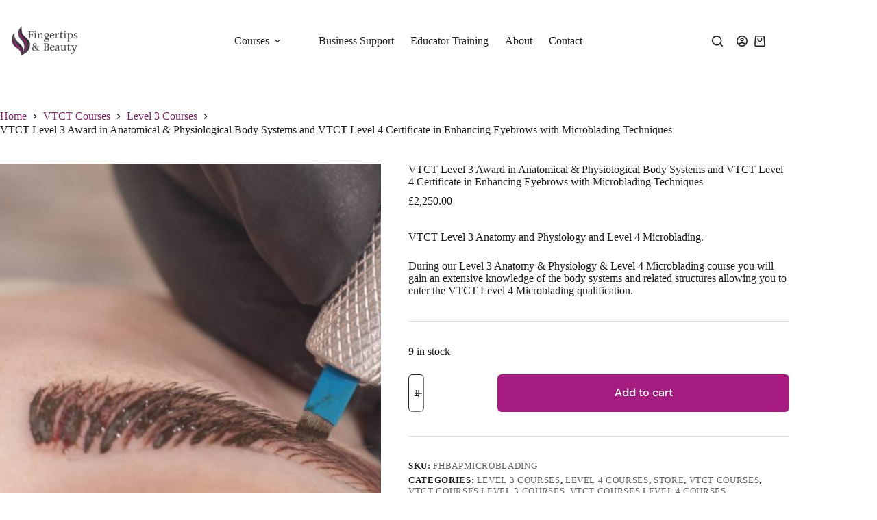

--- FILE ---
content_type: text/html; charset=UTF-8
request_url: https://fingertipsandbeauty.com/shop/vtct-courses/level-3-courses/vtct-level-3-anatomy-and-physiology-and-level-4-microblading/
body_size: 42873
content:
<!doctype html>
<html lang="en-US" prefix="og: https://ogp.me/ns#">
<head><meta charset="UTF-8"><script>if(navigator.userAgent.match(/MSIE|Internet Explorer/i)||navigator.userAgent.match(/Trident\/7\..*?rv:11/i)){var href=document.location.href;if(!href.match(/[?&]nowprocket/)){if(href.indexOf("?")==-1){if(href.indexOf("#")==-1){document.location.href=href+"?nowprocket=1"}else{document.location.href=href.replace("#","?nowprocket=1#")}}else{if(href.indexOf("#")==-1){document.location.href=href+"&nowprocket=1"}else{document.location.href=href.replace("#","&nowprocket=1#")}}}}</script><script>(()=>{class RocketLazyLoadScripts{constructor(){this.v="2.0.4",this.userEvents=["keydown","keyup","mousedown","mouseup","mousemove","mouseover","mouseout","touchmove","touchstart","touchend","touchcancel","wheel","click","dblclick","input"],this.attributeEvents=["onblur","onclick","oncontextmenu","ondblclick","onfocus","onmousedown","onmouseenter","onmouseleave","onmousemove","onmouseout","onmouseover","onmouseup","onmousewheel","onscroll","onsubmit"]}async t(){this.i(),this.o(),/iP(ad|hone)/.test(navigator.userAgent)&&this.h(),this.u(),this.l(this),this.m(),this.k(this),this.p(this),this._(),await Promise.all([this.R(),this.L()]),this.lastBreath=Date.now(),this.S(this),this.P(),this.D(),this.O(),this.M(),await this.C(this.delayedScripts.normal),await this.C(this.delayedScripts.defer),await this.C(this.delayedScripts.async),await this.T(),await this.F(),await this.j(),await this.A(),window.dispatchEvent(new Event("rocket-allScriptsLoaded")),this.everythingLoaded=!0,this.lastTouchEnd&&await new Promise(t=>setTimeout(t,500-Date.now()+this.lastTouchEnd)),this.I(),this.H(),this.U(),this.W()}i(){this.CSPIssue=sessionStorage.getItem("rocketCSPIssue"),document.addEventListener("securitypolicyviolation",t=>{this.CSPIssue||"script-src-elem"!==t.violatedDirective||"data"!==t.blockedURI||(this.CSPIssue=!0,sessionStorage.setItem("rocketCSPIssue",!0))},{isRocket:!0})}o(){window.addEventListener("pageshow",t=>{this.persisted=t.persisted,this.realWindowLoadedFired=!0},{isRocket:!0}),window.addEventListener("pagehide",()=>{this.onFirstUserAction=null},{isRocket:!0})}h(){let t;function e(e){t=e}window.addEventListener("touchstart",e,{isRocket:!0}),window.addEventListener("touchend",function i(o){o.changedTouches[0]&&t.changedTouches[0]&&Math.abs(o.changedTouches[0].pageX-t.changedTouches[0].pageX)<10&&Math.abs(o.changedTouches[0].pageY-t.changedTouches[0].pageY)<10&&o.timeStamp-t.timeStamp<200&&(window.removeEventListener("touchstart",e,{isRocket:!0}),window.removeEventListener("touchend",i,{isRocket:!0}),"INPUT"===o.target.tagName&&"text"===o.target.type||(o.target.dispatchEvent(new TouchEvent("touchend",{target:o.target,bubbles:!0})),o.target.dispatchEvent(new MouseEvent("mouseover",{target:o.target,bubbles:!0})),o.target.dispatchEvent(new PointerEvent("click",{target:o.target,bubbles:!0,cancelable:!0,detail:1,clientX:o.changedTouches[0].clientX,clientY:o.changedTouches[0].clientY})),event.preventDefault()))},{isRocket:!0})}q(t){this.userActionTriggered||("mousemove"!==t.type||this.firstMousemoveIgnored?"keyup"===t.type||"mouseover"===t.type||"mouseout"===t.type||(this.userActionTriggered=!0,this.onFirstUserAction&&this.onFirstUserAction()):this.firstMousemoveIgnored=!0),"click"===t.type&&t.preventDefault(),t.stopPropagation(),t.stopImmediatePropagation(),"touchstart"===this.lastEvent&&"touchend"===t.type&&(this.lastTouchEnd=Date.now()),"click"===t.type&&(this.lastTouchEnd=0),this.lastEvent=t.type,t.composedPath&&t.composedPath()[0].getRootNode()instanceof ShadowRoot&&(t.rocketTarget=t.composedPath()[0]),this.savedUserEvents.push(t)}u(){this.savedUserEvents=[],this.userEventHandler=this.q.bind(this),this.userEvents.forEach(t=>window.addEventListener(t,this.userEventHandler,{passive:!1,isRocket:!0})),document.addEventListener("visibilitychange",this.userEventHandler,{isRocket:!0})}U(){this.userEvents.forEach(t=>window.removeEventListener(t,this.userEventHandler,{passive:!1,isRocket:!0})),document.removeEventListener("visibilitychange",this.userEventHandler,{isRocket:!0}),this.savedUserEvents.forEach(t=>{(t.rocketTarget||t.target).dispatchEvent(new window[t.constructor.name](t.type,t))})}m(){const t="return false",e=Array.from(this.attributeEvents,t=>"data-rocket-"+t),i="["+this.attributeEvents.join("],[")+"]",o="[data-rocket-"+this.attributeEvents.join("],[data-rocket-")+"]",s=(e,i,o)=>{o&&o!==t&&(e.setAttribute("data-rocket-"+i,o),e["rocket"+i]=new Function("event",o),e.setAttribute(i,t))};new MutationObserver(t=>{for(const n of t)"attributes"===n.type&&(n.attributeName.startsWith("data-rocket-")||this.everythingLoaded?n.attributeName.startsWith("data-rocket-")&&this.everythingLoaded&&this.N(n.target,n.attributeName.substring(12)):s(n.target,n.attributeName,n.target.getAttribute(n.attributeName))),"childList"===n.type&&n.addedNodes.forEach(t=>{if(t.nodeType===Node.ELEMENT_NODE)if(this.everythingLoaded)for(const i of[t,...t.querySelectorAll(o)])for(const t of i.getAttributeNames())e.includes(t)&&this.N(i,t.substring(12));else for(const e of[t,...t.querySelectorAll(i)])for(const t of e.getAttributeNames())this.attributeEvents.includes(t)&&s(e,t,e.getAttribute(t))})}).observe(document,{subtree:!0,childList:!0,attributeFilter:[...this.attributeEvents,...e]})}I(){this.attributeEvents.forEach(t=>{document.querySelectorAll("[data-rocket-"+t+"]").forEach(e=>{this.N(e,t)})})}N(t,e){const i=t.getAttribute("data-rocket-"+e);i&&(t.setAttribute(e,i),t.removeAttribute("data-rocket-"+e))}k(t){Object.defineProperty(HTMLElement.prototype,"onclick",{get(){return this.rocketonclick||null},set(e){this.rocketonclick=e,this.setAttribute(t.everythingLoaded?"onclick":"data-rocket-onclick","this.rocketonclick(event)")}})}S(t){function e(e,i){let o=e[i];e[i]=null,Object.defineProperty(e,i,{get:()=>o,set(s){t.everythingLoaded?o=s:e["rocket"+i]=o=s}})}e(document,"onreadystatechange"),e(window,"onload"),e(window,"onpageshow");try{Object.defineProperty(document,"readyState",{get:()=>t.rocketReadyState,set(e){t.rocketReadyState=e},configurable:!0}),document.readyState="loading"}catch(t){console.log("WPRocket DJE readyState conflict, bypassing")}}l(t){this.originalAddEventListener=EventTarget.prototype.addEventListener,this.originalRemoveEventListener=EventTarget.prototype.removeEventListener,this.savedEventListeners=[],EventTarget.prototype.addEventListener=function(e,i,o){o&&o.isRocket||!t.B(e,this)&&!t.userEvents.includes(e)||t.B(e,this)&&!t.userActionTriggered||e.startsWith("rocket-")||t.everythingLoaded?t.originalAddEventListener.call(this,e,i,o):(t.savedEventListeners.push({target:this,remove:!1,type:e,func:i,options:o}),"mouseenter"!==e&&"mouseleave"!==e||t.originalAddEventListener.call(this,e,t.savedUserEvents.push,o))},EventTarget.prototype.removeEventListener=function(e,i,o){o&&o.isRocket||!t.B(e,this)&&!t.userEvents.includes(e)||t.B(e,this)&&!t.userActionTriggered||e.startsWith("rocket-")||t.everythingLoaded?t.originalRemoveEventListener.call(this,e,i,o):t.savedEventListeners.push({target:this,remove:!0,type:e,func:i,options:o})}}J(t,e){this.savedEventListeners=this.savedEventListeners.filter(i=>{let o=i.type,s=i.target||window;return e!==o||t!==s||(this.B(o,s)&&(i.type="rocket-"+o),this.$(i),!1)})}H(){EventTarget.prototype.addEventListener=this.originalAddEventListener,EventTarget.prototype.removeEventListener=this.originalRemoveEventListener,this.savedEventListeners.forEach(t=>this.$(t))}$(t){t.remove?this.originalRemoveEventListener.call(t.target,t.type,t.func,t.options):this.originalAddEventListener.call(t.target,t.type,t.func,t.options)}p(t){let e;function i(e){return t.everythingLoaded?e:e.split(" ").map(t=>"load"===t||t.startsWith("load.")?"rocket-jquery-load":t).join(" ")}function o(o){function s(e){const s=o.fn[e];o.fn[e]=o.fn.init.prototype[e]=function(){return this[0]===window&&t.userActionTriggered&&("string"==typeof arguments[0]||arguments[0]instanceof String?arguments[0]=i(arguments[0]):"object"==typeof arguments[0]&&Object.keys(arguments[0]).forEach(t=>{const e=arguments[0][t];delete arguments[0][t],arguments[0][i(t)]=e})),s.apply(this,arguments),this}}if(o&&o.fn&&!t.allJQueries.includes(o)){const e={DOMContentLoaded:[],"rocket-DOMContentLoaded":[]};for(const t in e)document.addEventListener(t,()=>{e[t].forEach(t=>t())},{isRocket:!0});o.fn.ready=o.fn.init.prototype.ready=function(i){function s(){parseInt(o.fn.jquery)>2?setTimeout(()=>i.bind(document)(o)):i.bind(document)(o)}return"function"==typeof i&&(t.realDomReadyFired?!t.userActionTriggered||t.fauxDomReadyFired?s():e["rocket-DOMContentLoaded"].push(s):e.DOMContentLoaded.push(s)),o([])},s("on"),s("one"),s("off"),t.allJQueries.push(o)}e=o}t.allJQueries=[],o(window.jQuery),Object.defineProperty(window,"jQuery",{get:()=>e,set(t){o(t)}})}P(){const t=new Map;document.write=document.writeln=function(e){const i=document.currentScript,o=document.createRange(),s=i.parentElement;let n=t.get(i);void 0===n&&(n=i.nextSibling,t.set(i,n));const c=document.createDocumentFragment();o.setStart(c,0),c.appendChild(o.createContextualFragment(e)),s.insertBefore(c,n)}}async R(){return new Promise(t=>{this.userActionTriggered?t():this.onFirstUserAction=t})}async L(){return new Promise(t=>{document.addEventListener("DOMContentLoaded",()=>{this.realDomReadyFired=!0,t()},{isRocket:!0})})}async j(){return this.realWindowLoadedFired?Promise.resolve():new Promise(t=>{window.addEventListener("load",t,{isRocket:!0})})}M(){this.pendingScripts=[];this.scriptsMutationObserver=new MutationObserver(t=>{for(const e of t)e.addedNodes.forEach(t=>{"SCRIPT"!==t.tagName||t.noModule||t.isWPRocket||this.pendingScripts.push({script:t,promise:new Promise(e=>{const i=()=>{const i=this.pendingScripts.findIndex(e=>e.script===t);i>=0&&this.pendingScripts.splice(i,1),e()};t.addEventListener("load",i,{isRocket:!0}),t.addEventListener("error",i,{isRocket:!0}),setTimeout(i,1e3)})})})}),this.scriptsMutationObserver.observe(document,{childList:!0,subtree:!0})}async F(){await this.X(),this.pendingScripts.length?(await this.pendingScripts[0].promise,await this.F()):this.scriptsMutationObserver.disconnect()}D(){this.delayedScripts={normal:[],async:[],defer:[]},document.querySelectorAll("script[type$=rocketlazyloadscript]").forEach(t=>{t.hasAttribute("data-rocket-src")?t.hasAttribute("async")&&!1!==t.async?this.delayedScripts.async.push(t):t.hasAttribute("defer")&&!1!==t.defer||"module"===t.getAttribute("data-rocket-type")?this.delayedScripts.defer.push(t):this.delayedScripts.normal.push(t):this.delayedScripts.normal.push(t)})}async _(){await this.L();let t=[];document.querySelectorAll("script[type$=rocketlazyloadscript][data-rocket-src]").forEach(e=>{let i=e.getAttribute("data-rocket-src");if(i&&!i.startsWith("data:")){i.startsWith("//")&&(i=location.protocol+i);try{const o=new URL(i).origin;o!==location.origin&&t.push({src:o,crossOrigin:e.crossOrigin||"module"===e.getAttribute("data-rocket-type")})}catch(t){}}}),t=[...new Map(t.map(t=>[JSON.stringify(t),t])).values()],this.Y(t,"preconnect")}async G(t){if(await this.K(),!0!==t.noModule||!("noModule"in HTMLScriptElement.prototype))return new Promise(e=>{let i;function o(){(i||t).setAttribute("data-rocket-status","executed"),e()}try{if(navigator.userAgent.includes("Firefox/")||""===navigator.vendor||this.CSPIssue)i=document.createElement("script"),[...t.attributes].forEach(t=>{let e=t.nodeName;"type"!==e&&("data-rocket-type"===e&&(e="type"),"data-rocket-src"===e&&(e="src"),i.setAttribute(e,t.nodeValue))}),t.text&&(i.text=t.text),t.nonce&&(i.nonce=t.nonce),i.hasAttribute("src")?(i.addEventListener("load",o,{isRocket:!0}),i.addEventListener("error",()=>{i.setAttribute("data-rocket-status","failed-network"),e()},{isRocket:!0}),setTimeout(()=>{i.isConnected||e()},1)):(i.text=t.text,o()),i.isWPRocket=!0,t.parentNode.replaceChild(i,t);else{const i=t.getAttribute("data-rocket-type"),s=t.getAttribute("data-rocket-src");i?(t.type=i,t.removeAttribute("data-rocket-type")):t.removeAttribute("type"),t.addEventListener("load",o,{isRocket:!0}),t.addEventListener("error",i=>{this.CSPIssue&&i.target.src.startsWith("data:")?(console.log("WPRocket: CSP fallback activated"),t.removeAttribute("src"),this.G(t).then(e)):(t.setAttribute("data-rocket-status","failed-network"),e())},{isRocket:!0}),s?(t.fetchPriority="high",t.removeAttribute("data-rocket-src"),t.src=s):t.src="data:text/javascript;base64,"+window.btoa(unescape(encodeURIComponent(t.text)))}}catch(i){t.setAttribute("data-rocket-status","failed-transform"),e()}});t.setAttribute("data-rocket-status","skipped")}async C(t){const e=t.shift();return e?(e.isConnected&&await this.G(e),this.C(t)):Promise.resolve()}O(){this.Y([...this.delayedScripts.normal,...this.delayedScripts.defer,...this.delayedScripts.async],"preload")}Y(t,e){this.trash=this.trash||[];let i=!0;var o=document.createDocumentFragment();t.forEach(t=>{const s=t.getAttribute&&t.getAttribute("data-rocket-src")||t.src;if(s&&!s.startsWith("data:")){const n=document.createElement("link");n.href=s,n.rel=e,"preconnect"!==e&&(n.as="script",n.fetchPriority=i?"high":"low"),t.getAttribute&&"module"===t.getAttribute("data-rocket-type")&&(n.crossOrigin=!0),t.crossOrigin&&(n.crossOrigin=t.crossOrigin),t.integrity&&(n.integrity=t.integrity),t.nonce&&(n.nonce=t.nonce),o.appendChild(n),this.trash.push(n),i=!1}}),document.head.appendChild(o)}W(){this.trash.forEach(t=>t.remove())}async T(){try{document.readyState="interactive"}catch(t){}this.fauxDomReadyFired=!0;try{await this.K(),this.J(document,"readystatechange"),document.dispatchEvent(new Event("rocket-readystatechange")),await this.K(),document.rocketonreadystatechange&&document.rocketonreadystatechange(),await this.K(),this.J(document,"DOMContentLoaded"),document.dispatchEvent(new Event("rocket-DOMContentLoaded")),await this.K(),this.J(window,"DOMContentLoaded"),window.dispatchEvent(new Event("rocket-DOMContentLoaded"))}catch(t){console.error(t)}}async A(){try{document.readyState="complete"}catch(t){}try{await this.K(),this.J(document,"readystatechange"),document.dispatchEvent(new Event("rocket-readystatechange")),await this.K(),document.rocketonreadystatechange&&document.rocketonreadystatechange(),await this.K(),this.J(window,"load"),window.dispatchEvent(new Event("rocket-load")),await this.K(),window.rocketonload&&window.rocketonload(),await this.K(),this.allJQueries.forEach(t=>t(window).trigger("rocket-jquery-load")),await this.K(),this.J(window,"pageshow");const t=new Event("rocket-pageshow");t.persisted=this.persisted,window.dispatchEvent(t),await this.K(),window.rocketonpageshow&&window.rocketonpageshow({persisted:this.persisted})}catch(t){console.error(t)}}async K(){Date.now()-this.lastBreath>45&&(await this.X(),this.lastBreath=Date.now())}async X(){return document.hidden?new Promise(t=>setTimeout(t)):new Promise(t=>requestAnimationFrame(t))}B(t,e){return e===document&&"readystatechange"===t||(e===document&&"DOMContentLoaded"===t||(e===window&&"DOMContentLoaded"===t||(e===window&&"load"===t||e===window&&"pageshow"===t)))}static run(){(new RocketLazyLoadScripts).t()}}RocketLazyLoadScripts.run()})();</script>
	
	
	<meta name="viewport" content="width=device-width, initial-scale=1, maximum-scale=5, viewport-fit=cover">
	<link rel="profile" href="https://gmpg.org/xfn/11">

	<link rel="dns-prefetch" href="//cdn.hu-manity.co" />
		<!-- Cookie Compliance -->
		<script type="text/javascript">var huOptions = {"appID":"fingertipsandbeautycom-0d697a8","currentLanguage":"en","blocking":false,"globalCookie":false,"isAdmin":false,"privacyConsent":true,"forms":[]};</script>
		<script type="text/javascript" src="https://cdn.hu-manity.co/hu-banner.min.js"></script><!-- Google tag (gtag.js) consent mode dataLayer added by Site Kit -->
<script type="rocketlazyloadscript" id="google_gtagjs-js-consent-mode-data-layer">
window.dataLayer = window.dataLayer || [];function gtag(){dataLayer.push(arguments);}
gtag('consent', 'default', {"ad_personalization":"denied","ad_storage":"denied","ad_user_data":"denied","analytics_storage":"denied","functionality_storage":"denied","security_storage":"denied","personalization_storage":"denied","region":["AT","BE","BG","CH","CY","CZ","DE","DK","EE","ES","FI","FR","GB","GR","HR","HU","IE","IS","IT","LI","LT","LU","LV","MT","NL","NO","PL","PT","RO","SE","SI","SK"],"wait_for_update":500});
window._googlesitekitConsentCategoryMap = {"statistics":["analytics_storage"],"marketing":["ad_storage","ad_user_data","ad_personalization"],"functional":["functionality_storage","security_storage"],"preferences":["personalization_storage"]};
window._googlesitekitConsents = {"ad_personalization":"denied","ad_storage":"denied","ad_user_data":"denied","analytics_storage":"denied","functionality_storage":"denied","security_storage":"denied","personalization_storage":"denied","region":["AT","BE","BG","CH","CY","CZ","DE","DK","EE","ES","FI","FR","GB","GR","HR","HU","IE","IS","IT","LI","LT","LU","LV","MT","NL","NO","PL","PT","RO","SE","SI","SK"],"wait_for_update":500};
</script>
<!-- End Google tag (gtag.js) consent mode dataLayer added by Site Kit -->

<!-- Search Engine Optimization by Rank Math PRO - https://rankmath.com/ -->
<title>VTCT Level 3 Award in Anatomical &amp; Physiological Body Systems and VTCT Level 4 Certificate in Enhancing Eyebrows with Microblading Techniques - Fingertips &amp; Beauty</title>
<meta name="description" content="VTCT Level 3 Anatomy and Physiology and Level 4 Microblading. During our Level 3 Anatomy &amp; Physiology &amp; Level 4 Microblading course you will gain an extensive knowledge of the body systems and related structures allowing you to enter the VTCT Level 4 Microblading qualification."/>
<meta name="robots" content="index, follow, max-snippet:-1, max-video-preview:-1, max-image-preview:large"/>
<link rel="canonical" href="https://fingertipsandbeauty.com/shop/vtct-courses/level-3-courses/vtct-level-3-anatomy-and-physiology-and-level-4-microblading/" />
<meta property="og:locale" content="en_US" />
<meta property="og:type" content="product" />
<meta property="og:title" content="VTCT Level 3 Award in Anatomical &amp; Physiological Body Systems and VTCT Level 4 Certificate in Enhancing Eyebrows with Microblading Techniques - Fingertips &amp; Beauty" />
<meta property="og:description" content="VTCT Level 3 Anatomy and Physiology and Level 4 Microblading. During our Level 3 Anatomy &amp; Physiology &amp; Level 4 Microblading course you will gain an extensive knowledge of the body systems and related structures allowing you to enter the VTCT Level 4 Microblading qualification." />
<meta property="og:url" content="https://fingertipsandbeauty.com/shop/vtct-courses/level-3-courses/vtct-level-3-anatomy-and-physiology-and-level-4-microblading/" />
<meta property="og:site_name" content="Fingertips &amp; Beauty" />
<meta property="og:updated_time" content="2025-11-26T12:32:15+00:00" />
<meta property="og:image" content="https://fingertipsandbeauty.com/wp-content/uploads/2023/04/shutterstock_622189337-scaled.jpg" />
<meta property="og:image:secure_url" content="https://fingertipsandbeauty.com/wp-content/uploads/2023/04/shutterstock_622189337-scaled.jpg" />
<meta property="og:image:width" content="1024" />
<meta property="og:image:height" content="683" />
<meta property="og:image:alt" content="VTCT Level 3 Anatomy and Physiology and Level 4 Microblading" />
<meta property="og:image:type" content="image/jpeg" />
<meta property="product:price:amount" content="2250" />
<meta property="product:price:currency" content="GBP" />
<meta property="product:availability" content="instock" />
<meta property="product:retailer_item_id" content="FHBAPMICROBLADING" />
<meta name="twitter:card" content="summary_large_image" />
<meta name="twitter:title" content="VTCT Level 3 Award in Anatomical &amp; Physiological Body Systems and VTCT Level 4 Certificate in Enhancing Eyebrows with Microblading Techniques - Fingertips &amp; Beauty" />
<meta name="twitter:description" content="VTCT Level 3 Anatomy and Physiology and Level 4 Microblading. During our Level 3 Anatomy &amp; Physiology &amp; Level 4 Microblading course you will gain an extensive knowledge of the body systems and related structures allowing you to enter the VTCT Level 4 Microblading qualification." />
<meta name="twitter:image" content="https://fingertipsandbeauty.com/wp-content/uploads/2023/04/shutterstock_622189337-scaled.jpg" />
<meta name="twitter:label1" content="Price" />
<meta name="twitter:data1" content="&pound;2,250.00" />
<meta name="twitter:label2" content="Availability" />
<meta name="twitter:data2" content="9 in stock" />
<script type="application/ld+json" class="rank-math-schema-pro">{"@context":"https://schema.org","@graph":[{"@type":"Organization","@id":"https://fingertipsandbeauty.com/#organization","name":"Fingertips &amp; Beauty","url":"https://fingertipsandbeauty.com","logo":{"@type":"ImageObject","@id":"https://fingertipsandbeauty.com/#logo","url":"https://fingertipsandbeauty.com/wp-content/uploads/2022/12/Fingertips_and_beautyNEWPNG.png","contentUrl":"https://fingertipsandbeauty.com/wp-content/uploads/2022/12/Fingertips_and_beautyNEWPNG.png","caption":"Fingertips &amp; Beauty","inLanguage":"en-US","width":"284","height":"124"}},{"@type":"WebSite","@id":"https://fingertipsandbeauty.com/#website","url":"https://fingertipsandbeauty.com","name":"Fingertips &amp; Beauty","publisher":{"@id":"https://fingertipsandbeauty.com/#organization"},"inLanguage":"en-US"},{"@type":"ImageObject","@id":"https://fingertipsandbeauty.com/wp-content/uploads/2023/04/shutterstock_622189337-scaled.jpg","url":"https://fingertipsandbeauty.com/wp-content/uploads/2023/04/shutterstock_622189337-scaled.jpg","width":"2560","height":"1707","inLanguage":"en-US"},{"@type":"BreadcrumbList","@id":"https://fingertipsandbeauty.com/shop/vtct-courses/level-3-courses/vtct-level-3-anatomy-and-physiology-and-level-4-microblading/#breadcrumb","itemListElement":[{"@type":"ListItem","position":"1","item":{"@id":"https://fingertipsandbeauty.com","name":"Home"}},{"@type":"ListItem","position":"2","item":{"@id":"https://fingertipsandbeauty.com/shop/","name":"Shop"}},{"@type":"ListItem","position":"3","item":{"@id":"https://fingertipsandbeauty.com/courses/vtct-courses/level-3-courses/","name":"Level 3 Courses"}},{"@type":"ListItem","position":"4","item":{"@id":"https://fingertipsandbeauty.com/shop/vtct-courses/level-3-courses/vtct-level-3-anatomy-and-physiology-and-level-4-microblading/","name":"VTCT Level 3 Award in Anatomical &#038; Physiological Body Systems and VTCT Level 4 Certificate in Enhancing Eyebrows with Microblading Techniques"}}]},{"@type":"ItemPage","@id":"https://fingertipsandbeauty.com/shop/vtct-courses/level-3-courses/vtct-level-3-anatomy-and-physiology-and-level-4-microblading/#webpage","url":"https://fingertipsandbeauty.com/shop/vtct-courses/level-3-courses/vtct-level-3-anatomy-and-physiology-and-level-4-microblading/","name":"VTCT Level 3 Award in Anatomical &amp; Physiological Body Systems and VTCT Level 4 Certificate in Enhancing Eyebrows with Microblading Techniques - Fingertips &amp; Beauty","datePublished":"2023-04-26T19:36:19+00:00","dateModified":"2025-11-26T12:32:15+00:00","isPartOf":{"@id":"https://fingertipsandbeauty.com/#website"},"primaryImageOfPage":{"@id":"https://fingertipsandbeauty.com/wp-content/uploads/2023/04/shutterstock_622189337-scaled.jpg"},"inLanguage":"en-US","breadcrumb":{"@id":"https://fingertipsandbeauty.com/shop/vtct-courses/level-3-courses/vtct-level-3-anatomy-and-physiology-and-level-4-microblading/#breadcrumb"}},{"@type":"Product","name":"VTCT Level 3 Award in Anatomical &amp; Physiological Body Systems and VTCT Level 4 Certificate in Enhancing Eyebrows with Microblading Techniques - Fingertips &amp; Beauty","description":"VTCT Level 3 Anatomy and Physiology and Level 4 Microblading. During our Level 3 Anatomy &amp; Physiology &amp; Level 4 Microblading course you will gain an extensive knowledge of the body systems and related structures allowing you to enter the VTCT Level 4 Microblading qualification.","sku":"FHBAPMICROBLADING","category":"VTCT Courses &gt; Level 3 Courses","mainEntityOfPage":{"@id":"https://fingertipsandbeauty.com/shop/vtct-courses/level-3-courses/vtct-level-3-anatomy-and-physiology-and-level-4-microblading/#webpage"},"image":[{"@type":"ImageObject","url":"https://fingertipsandbeauty.com/wp-content/uploads/2023/04/shutterstock_622189337-scaled.jpg","height":"1707","width":"2560"}],"offers":{"@type":"Offer","price":"2250.00","priceCurrency":"GBP","priceValidUntil":"2027-12-31","availability":"http://schema.org/InStock","itemCondition":"NewCondition","url":"https://fingertipsandbeauty.com/shop/vtct-courses/level-3-courses/vtct-level-3-anatomy-and-physiology-and-level-4-microblading/","seller":{"@type":"Organization","@id":"https://fingertipsandbeauty.com/","name":"Fingertips &amp; Beauty","url":"https://fingertipsandbeauty.com","logo":"https://fingertipsandbeauty.com/wp-content/uploads/2022/12/Fingertips_and_beautyNEWPNG.png"},"priceSpecification":{"price":"2250","priceCurrency":"GBP","valueAddedTaxIncluded":"false"}},"@id":"https://fingertipsandbeauty.com/shop/vtct-courses/level-3-courses/vtct-level-3-anatomy-and-physiology-and-level-4-microblading/#richSnippet"}]}</script>
<!-- /Rank Math WordPress SEO plugin -->

<link rel='dns-prefetch' href='//cdnjs.cloudflare.com' />
<link rel='dns-prefetch' href='//www.googletagmanager.com' />

<link rel="alternate" type="application/rss+xml" title="Fingertips &amp; Beauty &raquo; Feed" href="https://fingertipsandbeauty.com/feed/" />
<link rel="alternate" type="application/rss+xml" title="Fingertips &amp; Beauty &raquo; Comments Feed" href="https://fingertipsandbeauty.com/comments/feed/" />
<link rel="alternate" type="application/rss+xml" title="Fingertips &amp; Beauty &raquo; VTCT Level 3 Award in Anatomical &#038; Physiological Body Systems and VTCT Level 4 Certificate in Enhancing Eyebrows with Microblading Techniques Comments Feed" href="https://fingertipsandbeauty.com/shop/vtct-courses/level-3-courses/vtct-level-3-anatomy-and-physiology-and-level-4-microblading/feed/" />
<link rel="alternate" title="oEmbed (JSON)" type="application/json+oembed" href="https://fingertipsandbeauty.com/wp-json/oembed/1.0/embed?url=https%3A%2F%2Ffingertipsandbeauty.com%2Fshop%2Fvtct-courses%2Flevel-3-courses%2Fvtct-level-3-anatomy-and-physiology-and-level-4-microblading%2F" />
<link rel="alternate" title="oEmbed (XML)" type="text/xml+oembed" href="https://fingertipsandbeauty.com/wp-json/oembed/1.0/embed?url=https%3A%2F%2Ffingertipsandbeauty.com%2Fshop%2Fvtct-courses%2Flevel-3-courses%2Fvtct-level-3-anatomy-and-physiology-and-level-4-microblading%2F&#038;format=xml" />
<style id='wp-img-auto-sizes-contain-inline-css'>
img:is([sizes=auto i],[sizes^="auto," i]){contain-intrinsic-size:3000px 1500px}
/*# sourceURL=wp-img-auto-sizes-contain-inline-css */
</style>
<link data-minify="1" rel='stylesheet' id='blocksy-dynamic-global-css' href='https://fingertipsandbeauty.com/wp-content/cache/min/1/wp-content/uploads/blocksy/css/global.css?ver=1770086386' media='all' />
<link data-minify="1" rel='stylesheet' id='wc-blocks-integration-css' href='https://fingertipsandbeauty.com/wp-content/cache/min/1/wp-content/plugins/woocommerce-subscriptions/build/index.css?ver=1770086386' media='all' />
<link rel='stylesheet' id='wp-block-library-css' href='https://fingertipsandbeauty.com/wp-includes/css/dist/block-library/style.min.css?ver=6.9' media='all' />
<link rel='stylesheet' id='wc-memberships-blocks-css' href='https://fingertipsandbeauty.com/wp-content/plugins/woocommerce-memberships/assets/css/blocks/wc-memberships-blocks.min.css?ver=1.26.10' media='all' />
<style id='global-styles-inline-css'>
:root{--wp--preset--aspect-ratio--square: 1;--wp--preset--aspect-ratio--4-3: 4/3;--wp--preset--aspect-ratio--3-4: 3/4;--wp--preset--aspect-ratio--3-2: 3/2;--wp--preset--aspect-ratio--2-3: 2/3;--wp--preset--aspect-ratio--16-9: 16/9;--wp--preset--aspect-ratio--9-16: 9/16;--wp--preset--color--black: #000000;--wp--preset--color--cyan-bluish-gray: #abb8c3;--wp--preset--color--white: #ffffff;--wp--preset--color--pale-pink: #f78da7;--wp--preset--color--vivid-red: #cf2e2e;--wp--preset--color--luminous-vivid-orange: #ff6900;--wp--preset--color--luminous-vivid-amber: #fcb900;--wp--preset--color--light-green-cyan: #7bdcb5;--wp--preset--color--vivid-green-cyan: #00d084;--wp--preset--color--pale-cyan-blue: #8ed1fc;--wp--preset--color--vivid-cyan-blue: #0693e3;--wp--preset--color--vivid-purple: #9b51e0;--wp--preset--color--palette-color-1: var(--theme-palette-color-1, #85266C);--wp--preset--color--palette-color-2: var(--theme-palette-color-2, #a51b80);--wp--preset--color--palette-color-3: var(--theme-palette-color-3, #1E1E1E);--wp--preset--color--palette-color-4: var(--theme-palette-color-4, #000000);--wp--preset--color--palette-color-5: var(--theme-palette-color-5, #DBDBDB);--wp--preset--color--palette-color-6: var(--theme-palette-color-6, #E3E3E3);--wp--preset--color--palette-color-7: var(--theme-palette-color-7, #FFFFFF);--wp--preset--color--palette-color-8: var(--theme-palette-color-8, #ffffff);--wp--preset--gradient--vivid-cyan-blue-to-vivid-purple: linear-gradient(135deg,rgb(6,147,227) 0%,rgb(155,81,224) 100%);--wp--preset--gradient--light-green-cyan-to-vivid-green-cyan: linear-gradient(135deg,rgb(122,220,180) 0%,rgb(0,208,130) 100%);--wp--preset--gradient--luminous-vivid-amber-to-luminous-vivid-orange: linear-gradient(135deg,rgb(252,185,0) 0%,rgb(255,105,0) 100%);--wp--preset--gradient--luminous-vivid-orange-to-vivid-red: linear-gradient(135deg,rgb(255,105,0) 0%,rgb(207,46,46) 100%);--wp--preset--gradient--very-light-gray-to-cyan-bluish-gray: linear-gradient(135deg,rgb(238,238,238) 0%,rgb(169,184,195) 100%);--wp--preset--gradient--cool-to-warm-spectrum: linear-gradient(135deg,rgb(74,234,220) 0%,rgb(151,120,209) 20%,rgb(207,42,186) 40%,rgb(238,44,130) 60%,rgb(251,105,98) 80%,rgb(254,248,76) 100%);--wp--preset--gradient--blush-light-purple: linear-gradient(135deg,rgb(255,206,236) 0%,rgb(152,150,240) 100%);--wp--preset--gradient--blush-bordeaux: linear-gradient(135deg,rgb(254,205,165) 0%,rgb(254,45,45) 50%,rgb(107,0,62) 100%);--wp--preset--gradient--luminous-dusk: linear-gradient(135deg,rgb(255,203,112) 0%,rgb(199,81,192) 50%,rgb(65,88,208) 100%);--wp--preset--gradient--pale-ocean: linear-gradient(135deg,rgb(255,245,203) 0%,rgb(182,227,212) 50%,rgb(51,167,181) 100%);--wp--preset--gradient--electric-grass: linear-gradient(135deg,rgb(202,248,128) 0%,rgb(113,206,126) 100%);--wp--preset--gradient--midnight: linear-gradient(135deg,rgb(2,3,129) 0%,rgb(40,116,252) 100%);--wp--preset--gradient--juicy-peach: linear-gradient(to right, #ffecd2 0%, #fcb69f 100%);--wp--preset--gradient--young-passion: linear-gradient(to right, #ff8177 0%, #ff867a 0%, #ff8c7f 21%, #f99185 52%, #cf556c 78%, #b12a5b 100%);--wp--preset--gradient--true-sunset: linear-gradient(to right, #fa709a 0%, #fee140 100%);--wp--preset--gradient--morpheus-den: linear-gradient(to top, #30cfd0 0%, #330867 100%);--wp--preset--gradient--plum-plate: linear-gradient(135deg, #667eea 0%, #764ba2 100%);--wp--preset--gradient--aqua-splash: linear-gradient(15deg, #13547a 0%, #80d0c7 100%);--wp--preset--gradient--love-kiss: linear-gradient(to top, #ff0844 0%, #ffb199 100%);--wp--preset--gradient--new-retrowave: linear-gradient(to top, #3b41c5 0%, #a981bb 49%, #ffc8a9 100%);--wp--preset--gradient--plum-bath: linear-gradient(to top, #cc208e 0%, #6713d2 100%);--wp--preset--gradient--high-flight: linear-gradient(to right, #0acffe 0%, #495aff 100%);--wp--preset--gradient--teen-party: linear-gradient(-225deg, #FF057C 0%, #8D0B93 50%, #321575 100%);--wp--preset--gradient--fabled-sunset: linear-gradient(-225deg, #231557 0%, #44107A 29%, #FF1361 67%, #FFF800 100%);--wp--preset--gradient--arielle-smile: radial-gradient(circle 248px at center, #16d9e3 0%, #30c7ec 47%, #46aef7 100%);--wp--preset--gradient--itmeo-branding: linear-gradient(180deg, #2af598 0%, #009efd 100%);--wp--preset--gradient--deep-blue: linear-gradient(to right, #6a11cb 0%, #2575fc 100%);--wp--preset--gradient--strong-bliss: linear-gradient(to right, #f78ca0 0%, #f9748f 19%, #fd868c 60%, #fe9a8b 100%);--wp--preset--gradient--sweet-period: linear-gradient(to top, #3f51b1 0%, #5a55ae 13%, #7b5fac 25%, #8f6aae 38%, #a86aa4 50%, #cc6b8e 62%, #f18271 75%, #f3a469 87%, #f7c978 100%);--wp--preset--gradient--purple-division: linear-gradient(to top, #7028e4 0%, #e5b2ca 100%);--wp--preset--gradient--cold-evening: linear-gradient(to top, #0c3483 0%, #a2b6df 100%, #6b8cce 100%, #a2b6df 100%);--wp--preset--gradient--mountain-rock: linear-gradient(to right, #868f96 0%, #596164 100%);--wp--preset--gradient--desert-hump: linear-gradient(to top, #c79081 0%, #dfa579 100%);--wp--preset--gradient--ethernal-constance: linear-gradient(to top, #09203f 0%, #537895 100%);--wp--preset--gradient--happy-memories: linear-gradient(-60deg, #ff5858 0%, #f09819 100%);--wp--preset--gradient--grown-early: linear-gradient(to top, #0ba360 0%, #3cba92 100%);--wp--preset--gradient--morning-salad: linear-gradient(-225deg, #B7F8DB 0%, #50A7C2 100%);--wp--preset--gradient--night-call: linear-gradient(-225deg, #AC32E4 0%, #7918F2 48%, #4801FF 100%);--wp--preset--gradient--mind-crawl: linear-gradient(-225deg, #473B7B 0%, #3584A7 51%, #30D2BE 100%);--wp--preset--gradient--angel-care: linear-gradient(-225deg, #FFE29F 0%, #FFA99F 48%, #FF719A 100%);--wp--preset--gradient--juicy-cake: linear-gradient(to top, #e14fad 0%, #f9d423 100%);--wp--preset--gradient--rich-metal: linear-gradient(to right, #d7d2cc 0%, #304352 100%);--wp--preset--gradient--mole-hall: linear-gradient(-20deg, #616161 0%, #9bc5c3 100%);--wp--preset--gradient--cloudy-knoxville: linear-gradient(120deg, #fdfbfb 0%, #ebedee 100%);--wp--preset--gradient--soft-grass: linear-gradient(to top, #c1dfc4 0%, #deecdd 100%);--wp--preset--gradient--saint-petersburg: linear-gradient(135deg, #f5f7fa 0%, #c3cfe2 100%);--wp--preset--gradient--everlasting-sky: linear-gradient(135deg, #fdfcfb 0%, #e2d1c3 100%);--wp--preset--gradient--kind-steel: linear-gradient(-20deg, #e9defa 0%, #fbfcdb 100%);--wp--preset--gradient--over-sun: linear-gradient(60deg, #abecd6 0%, #fbed96 100%);--wp--preset--gradient--premium-white: linear-gradient(to top, #d5d4d0 0%, #d5d4d0 1%, #eeeeec 31%, #efeeec 75%, #e9e9e7 100%);--wp--preset--gradient--clean-mirror: linear-gradient(45deg, #93a5cf 0%, #e4efe9 100%);--wp--preset--gradient--wild-apple: linear-gradient(to top, #d299c2 0%, #fef9d7 100%);--wp--preset--gradient--snow-again: linear-gradient(to top, #e6e9f0 0%, #eef1f5 100%);--wp--preset--gradient--confident-cloud: linear-gradient(to top, #dad4ec 0%, #dad4ec 1%, #f3e7e9 100%);--wp--preset--gradient--glass-water: linear-gradient(to top, #dfe9f3 0%, white 100%);--wp--preset--gradient--perfect-white: linear-gradient(-225deg, #E3FDF5 0%, #FFE6FA 100%);--wp--preset--font-size--small: 13px;--wp--preset--font-size--medium: 20px;--wp--preset--font-size--large: clamp(22px, 1.375rem + ((1vw - 3.2px) * 0.625), 30px);--wp--preset--font-size--x-large: clamp(30px, 1.875rem + ((1vw - 3.2px) * 1.563), 50px);--wp--preset--font-size--xx-large: clamp(45px, 2.813rem + ((1vw - 3.2px) * 2.734), 80px);--wp--preset--font-family--dm-sans: DM Sans;--wp--preset--spacing--20: 0.44rem;--wp--preset--spacing--30: 0.67rem;--wp--preset--spacing--40: 1rem;--wp--preset--spacing--50: 1.5rem;--wp--preset--spacing--60: 2.25rem;--wp--preset--spacing--70: 3.38rem;--wp--preset--spacing--80: 5.06rem;--wp--preset--shadow--natural: 6px 6px 9px rgba(0, 0, 0, 0.2);--wp--preset--shadow--deep: 12px 12px 50px rgba(0, 0, 0, 0.4);--wp--preset--shadow--sharp: 6px 6px 0px rgba(0, 0, 0, 0.2);--wp--preset--shadow--outlined: 6px 6px 0px -3px rgb(255, 255, 255), 6px 6px rgb(0, 0, 0);--wp--preset--shadow--crisp: 6px 6px 0px rgb(0, 0, 0);}:root { --wp--style--global--content-size: var(--theme-block-max-width);--wp--style--global--wide-size: var(--theme-block-wide-max-width); }:where(body) { margin: 0; }.wp-site-blocks > .alignleft { float: left; margin-right: 2em; }.wp-site-blocks > .alignright { float: right; margin-left: 2em; }.wp-site-blocks > .aligncenter { justify-content: center; margin-left: auto; margin-right: auto; }:where(.wp-site-blocks) > * { margin-block-start: var(--theme-content-spacing); margin-block-end: 0; }:where(.wp-site-blocks) > :first-child { margin-block-start: 0; }:where(.wp-site-blocks) > :last-child { margin-block-end: 0; }:root { --wp--style--block-gap: var(--theme-content-spacing); }:root :where(.is-layout-flow) > :first-child{margin-block-start: 0;}:root :where(.is-layout-flow) > :last-child{margin-block-end: 0;}:root :where(.is-layout-flow) > *{margin-block-start: var(--theme-content-spacing);margin-block-end: 0;}:root :where(.is-layout-constrained) > :first-child{margin-block-start: 0;}:root :where(.is-layout-constrained) > :last-child{margin-block-end: 0;}:root :where(.is-layout-constrained) > *{margin-block-start: var(--theme-content-spacing);margin-block-end: 0;}:root :where(.is-layout-flex){gap: var(--theme-content-spacing);}:root :where(.is-layout-grid){gap: var(--theme-content-spacing);}.is-layout-flow > .alignleft{float: left;margin-inline-start: 0;margin-inline-end: 2em;}.is-layout-flow > .alignright{float: right;margin-inline-start: 2em;margin-inline-end: 0;}.is-layout-flow > .aligncenter{margin-left: auto !important;margin-right: auto !important;}.is-layout-constrained > .alignleft{float: left;margin-inline-start: 0;margin-inline-end: 2em;}.is-layout-constrained > .alignright{float: right;margin-inline-start: 2em;margin-inline-end: 0;}.is-layout-constrained > .aligncenter{margin-left: auto !important;margin-right: auto !important;}.is-layout-constrained > :where(:not(.alignleft):not(.alignright):not(.alignfull)){max-width: var(--wp--style--global--content-size);margin-left: auto !important;margin-right: auto !important;}.is-layout-constrained > .alignwide{max-width: var(--wp--style--global--wide-size);}body .is-layout-flex{display: flex;}.is-layout-flex{flex-wrap: wrap;align-items: center;}.is-layout-flex > :is(*, div){margin: 0;}body .is-layout-grid{display: grid;}.is-layout-grid > :is(*, div){margin: 0;}body{padding-top: 0px;padding-right: 0px;padding-bottom: 0px;padding-left: 0px;}:root :where(.wp-element-button, .wp-block-button__link){font-style: inherit;font-weight: inherit;letter-spacing: inherit;text-transform: inherit;}.has-black-color{color: var(--wp--preset--color--black) !important;}.has-cyan-bluish-gray-color{color: var(--wp--preset--color--cyan-bluish-gray) !important;}.has-white-color{color: var(--wp--preset--color--white) !important;}.has-pale-pink-color{color: var(--wp--preset--color--pale-pink) !important;}.has-vivid-red-color{color: var(--wp--preset--color--vivid-red) !important;}.has-luminous-vivid-orange-color{color: var(--wp--preset--color--luminous-vivid-orange) !important;}.has-luminous-vivid-amber-color{color: var(--wp--preset--color--luminous-vivid-amber) !important;}.has-light-green-cyan-color{color: var(--wp--preset--color--light-green-cyan) !important;}.has-vivid-green-cyan-color{color: var(--wp--preset--color--vivid-green-cyan) !important;}.has-pale-cyan-blue-color{color: var(--wp--preset--color--pale-cyan-blue) !important;}.has-vivid-cyan-blue-color{color: var(--wp--preset--color--vivid-cyan-blue) !important;}.has-vivid-purple-color{color: var(--wp--preset--color--vivid-purple) !important;}.has-palette-color-1-color{color: var(--wp--preset--color--palette-color-1) !important;}.has-palette-color-2-color{color: var(--wp--preset--color--palette-color-2) !important;}.has-palette-color-3-color{color: var(--wp--preset--color--palette-color-3) !important;}.has-palette-color-4-color{color: var(--wp--preset--color--palette-color-4) !important;}.has-palette-color-5-color{color: var(--wp--preset--color--palette-color-5) !important;}.has-palette-color-6-color{color: var(--wp--preset--color--palette-color-6) !important;}.has-palette-color-7-color{color: var(--wp--preset--color--palette-color-7) !important;}.has-palette-color-8-color{color: var(--wp--preset--color--palette-color-8) !important;}.has-black-background-color{background-color: var(--wp--preset--color--black) !important;}.has-cyan-bluish-gray-background-color{background-color: var(--wp--preset--color--cyan-bluish-gray) !important;}.has-white-background-color{background-color: var(--wp--preset--color--white) !important;}.has-pale-pink-background-color{background-color: var(--wp--preset--color--pale-pink) !important;}.has-vivid-red-background-color{background-color: var(--wp--preset--color--vivid-red) !important;}.has-luminous-vivid-orange-background-color{background-color: var(--wp--preset--color--luminous-vivid-orange) !important;}.has-luminous-vivid-amber-background-color{background-color: var(--wp--preset--color--luminous-vivid-amber) !important;}.has-light-green-cyan-background-color{background-color: var(--wp--preset--color--light-green-cyan) !important;}.has-vivid-green-cyan-background-color{background-color: var(--wp--preset--color--vivid-green-cyan) !important;}.has-pale-cyan-blue-background-color{background-color: var(--wp--preset--color--pale-cyan-blue) !important;}.has-vivid-cyan-blue-background-color{background-color: var(--wp--preset--color--vivid-cyan-blue) !important;}.has-vivid-purple-background-color{background-color: var(--wp--preset--color--vivid-purple) !important;}.has-palette-color-1-background-color{background-color: var(--wp--preset--color--palette-color-1) !important;}.has-palette-color-2-background-color{background-color: var(--wp--preset--color--palette-color-2) !important;}.has-palette-color-3-background-color{background-color: var(--wp--preset--color--palette-color-3) !important;}.has-palette-color-4-background-color{background-color: var(--wp--preset--color--palette-color-4) !important;}.has-palette-color-5-background-color{background-color: var(--wp--preset--color--palette-color-5) !important;}.has-palette-color-6-background-color{background-color: var(--wp--preset--color--palette-color-6) !important;}.has-palette-color-7-background-color{background-color: var(--wp--preset--color--palette-color-7) !important;}.has-palette-color-8-background-color{background-color: var(--wp--preset--color--palette-color-8) !important;}.has-black-border-color{border-color: var(--wp--preset--color--black) !important;}.has-cyan-bluish-gray-border-color{border-color: var(--wp--preset--color--cyan-bluish-gray) !important;}.has-white-border-color{border-color: var(--wp--preset--color--white) !important;}.has-pale-pink-border-color{border-color: var(--wp--preset--color--pale-pink) !important;}.has-vivid-red-border-color{border-color: var(--wp--preset--color--vivid-red) !important;}.has-luminous-vivid-orange-border-color{border-color: var(--wp--preset--color--luminous-vivid-orange) !important;}.has-luminous-vivid-amber-border-color{border-color: var(--wp--preset--color--luminous-vivid-amber) !important;}.has-light-green-cyan-border-color{border-color: var(--wp--preset--color--light-green-cyan) !important;}.has-vivid-green-cyan-border-color{border-color: var(--wp--preset--color--vivid-green-cyan) !important;}.has-pale-cyan-blue-border-color{border-color: var(--wp--preset--color--pale-cyan-blue) !important;}.has-vivid-cyan-blue-border-color{border-color: var(--wp--preset--color--vivid-cyan-blue) !important;}.has-vivid-purple-border-color{border-color: var(--wp--preset--color--vivid-purple) !important;}.has-palette-color-1-border-color{border-color: var(--wp--preset--color--palette-color-1) !important;}.has-palette-color-2-border-color{border-color: var(--wp--preset--color--palette-color-2) !important;}.has-palette-color-3-border-color{border-color: var(--wp--preset--color--palette-color-3) !important;}.has-palette-color-4-border-color{border-color: var(--wp--preset--color--palette-color-4) !important;}.has-palette-color-5-border-color{border-color: var(--wp--preset--color--palette-color-5) !important;}.has-palette-color-6-border-color{border-color: var(--wp--preset--color--palette-color-6) !important;}.has-palette-color-7-border-color{border-color: var(--wp--preset--color--palette-color-7) !important;}.has-palette-color-8-border-color{border-color: var(--wp--preset--color--palette-color-8) !important;}.has-vivid-cyan-blue-to-vivid-purple-gradient-background{background: var(--wp--preset--gradient--vivid-cyan-blue-to-vivid-purple) !important;}.has-light-green-cyan-to-vivid-green-cyan-gradient-background{background: var(--wp--preset--gradient--light-green-cyan-to-vivid-green-cyan) !important;}.has-luminous-vivid-amber-to-luminous-vivid-orange-gradient-background{background: var(--wp--preset--gradient--luminous-vivid-amber-to-luminous-vivid-orange) !important;}.has-luminous-vivid-orange-to-vivid-red-gradient-background{background: var(--wp--preset--gradient--luminous-vivid-orange-to-vivid-red) !important;}.has-very-light-gray-to-cyan-bluish-gray-gradient-background{background: var(--wp--preset--gradient--very-light-gray-to-cyan-bluish-gray) !important;}.has-cool-to-warm-spectrum-gradient-background{background: var(--wp--preset--gradient--cool-to-warm-spectrum) !important;}.has-blush-light-purple-gradient-background{background: var(--wp--preset--gradient--blush-light-purple) !important;}.has-blush-bordeaux-gradient-background{background: var(--wp--preset--gradient--blush-bordeaux) !important;}.has-luminous-dusk-gradient-background{background: var(--wp--preset--gradient--luminous-dusk) !important;}.has-pale-ocean-gradient-background{background: var(--wp--preset--gradient--pale-ocean) !important;}.has-electric-grass-gradient-background{background: var(--wp--preset--gradient--electric-grass) !important;}.has-midnight-gradient-background{background: var(--wp--preset--gradient--midnight) !important;}.has-juicy-peach-gradient-background{background: var(--wp--preset--gradient--juicy-peach) !important;}.has-young-passion-gradient-background{background: var(--wp--preset--gradient--young-passion) !important;}.has-true-sunset-gradient-background{background: var(--wp--preset--gradient--true-sunset) !important;}.has-morpheus-den-gradient-background{background: var(--wp--preset--gradient--morpheus-den) !important;}.has-plum-plate-gradient-background{background: var(--wp--preset--gradient--plum-plate) !important;}.has-aqua-splash-gradient-background{background: var(--wp--preset--gradient--aqua-splash) !important;}.has-love-kiss-gradient-background{background: var(--wp--preset--gradient--love-kiss) !important;}.has-new-retrowave-gradient-background{background: var(--wp--preset--gradient--new-retrowave) !important;}.has-plum-bath-gradient-background{background: var(--wp--preset--gradient--plum-bath) !important;}.has-high-flight-gradient-background{background: var(--wp--preset--gradient--high-flight) !important;}.has-teen-party-gradient-background{background: var(--wp--preset--gradient--teen-party) !important;}.has-fabled-sunset-gradient-background{background: var(--wp--preset--gradient--fabled-sunset) !important;}.has-arielle-smile-gradient-background{background: var(--wp--preset--gradient--arielle-smile) !important;}.has-itmeo-branding-gradient-background{background: var(--wp--preset--gradient--itmeo-branding) !important;}.has-deep-blue-gradient-background{background: var(--wp--preset--gradient--deep-blue) !important;}.has-strong-bliss-gradient-background{background: var(--wp--preset--gradient--strong-bliss) !important;}.has-sweet-period-gradient-background{background: var(--wp--preset--gradient--sweet-period) !important;}.has-purple-division-gradient-background{background: var(--wp--preset--gradient--purple-division) !important;}.has-cold-evening-gradient-background{background: var(--wp--preset--gradient--cold-evening) !important;}.has-mountain-rock-gradient-background{background: var(--wp--preset--gradient--mountain-rock) !important;}.has-desert-hump-gradient-background{background: var(--wp--preset--gradient--desert-hump) !important;}.has-ethernal-constance-gradient-background{background: var(--wp--preset--gradient--ethernal-constance) !important;}.has-happy-memories-gradient-background{background: var(--wp--preset--gradient--happy-memories) !important;}.has-grown-early-gradient-background{background: var(--wp--preset--gradient--grown-early) !important;}.has-morning-salad-gradient-background{background: var(--wp--preset--gradient--morning-salad) !important;}.has-night-call-gradient-background{background: var(--wp--preset--gradient--night-call) !important;}.has-mind-crawl-gradient-background{background: var(--wp--preset--gradient--mind-crawl) !important;}.has-angel-care-gradient-background{background: var(--wp--preset--gradient--angel-care) !important;}.has-juicy-cake-gradient-background{background: var(--wp--preset--gradient--juicy-cake) !important;}.has-rich-metal-gradient-background{background: var(--wp--preset--gradient--rich-metal) !important;}.has-mole-hall-gradient-background{background: var(--wp--preset--gradient--mole-hall) !important;}.has-cloudy-knoxville-gradient-background{background: var(--wp--preset--gradient--cloudy-knoxville) !important;}.has-soft-grass-gradient-background{background: var(--wp--preset--gradient--soft-grass) !important;}.has-saint-petersburg-gradient-background{background: var(--wp--preset--gradient--saint-petersburg) !important;}.has-everlasting-sky-gradient-background{background: var(--wp--preset--gradient--everlasting-sky) !important;}.has-kind-steel-gradient-background{background: var(--wp--preset--gradient--kind-steel) !important;}.has-over-sun-gradient-background{background: var(--wp--preset--gradient--over-sun) !important;}.has-premium-white-gradient-background{background: var(--wp--preset--gradient--premium-white) !important;}.has-clean-mirror-gradient-background{background: var(--wp--preset--gradient--clean-mirror) !important;}.has-wild-apple-gradient-background{background: var(--wp--preset--gradient--wild-apple) !important;}.has-snow-again-gradient-background{background: var(--wp--preset--gradient--snow-again) !important;}.has-confident-cloud-gradient-background{background: var(--wp--preset--gradient--confident-cloud) !important;}.has-glass-water-gradient-background{background: var(--wp--preset--gradient--glass-water) !important;}.has-perfect-white-gradient-background{background: var(--wp--preset--gradient--perfect-white) !important;}.has-small-font-size{font-size: var(--wp--preset--font-size--small) !important;}.has-medium-font-size{font-size: var(--wp--preset--font-size--medium) !important;}.has-large-font-size{font-size: var(--wp--preset--font-size--large) !important;}.has-x-large-font-size{font-size: var(--wp--preset--font-size--x-large) !important;}.has-xx-large-font-size{font-size: var(--wp--preset--font-size--xx-large) !important;}.has-dm-sans-font-family{font-family: var(--wp--preset--font-family--dm-sans) !important;}
:root :where(.wp-block-pullquote){font-size: clamp(0.984em, 0.984rem + ((1vw - 0.2em) * 0.645), 1.5em);line-height: 1.6;}
/*# sourceURL=global-styles-inline-css */
</style>
<link rel='stylesheet' id='RMFA-css' href='https://fingertipsandbeauty.com/wp-content/plugins/turn-rank-math-faq-block-to-accordion/assets/css/style.min.css?ver=1.1.0' media='all' />
<style id='woocommerce-inline-inline-css'>
.woocommerce form .form-row .required { visibility: visible; }
/*# sourceURL=woocommerce-inline-inline-css */
</style>
<link data-minify="1" rel='stylesheet' id='jquery-ui-style-css' href='https://fingertipsandbeauty.com/wp-content/cache/min/1/wp-content/plugins/woocommerce-bookings/dist/jquery-ui-styles.css?ver=1770086386' media='all' />
<link data-minify="1" rel='stylesheet' id='wc-bookings-styles-css' href='https://fingertipsandbeauty.com/wp-content/cache/min/1/wp-content/plugins/woocommerce-bookings/dist/frontend.css?ver=1770086386' media='all' />
<link data-minify="1" rel='stylesheet' id='wpcw-frontend-css' href='https://fingertipsandbeauty.com/wp-content/cache/min/1/wp-content/plugins/wp-courseware/assets/css/frontend.css?ver=1770086386' media='all' />
<link data-minify="1" rel='stylesheet' id='wpcw-course-note-css' href='https://fingertipsandbeauty.com/wp-content/cache/min/1/wp-content/plugins/wp-courseware/assets/css/coursenote.css?ver=1770086386' media='all' />
<link rel='stylesheet' id='wc-memberships-frontend-css' href='https://fingertipsandbeauty.com/wp-content/plugins/woocommerce-memberships/assets/css/frontend/wc-memberships-frontend.min.css?ver=1.26.10' media='all' />
<link data-minify="1" rel='stylesheet' id='parent-style-css' href='https://fingertipsandbeauty.com/wp-content/cache/min/1/wp-content/themes/blocksy/style.css?ver=1770086386' media='all' />
<link data-minify="1" rel='stylesheet' id='ct-main-styles-css' href='https://fingertipsandbeauty.com/wp-content/cache/min/1/wp-content/themes/blocksy/static/bundle/main.min.css?ver=1770086386' media='all' />
<link data-minify="1" rel='stylesheet' id='ct-woocommerce-styles-css' href='https://fingertipsandbeauty.com/wp-content/cache/min/1/wp-content/themes/blocksy/static/bundle/woocommerce.min.css?ver=1770086386' media='all' />
<link rel='stylesheet' id='ct-page-title-styles-css' href='https://fingertipsandbeauty.com/wp-content/themes/blocksy/static/bundle/page-title.min.css?ver=2.1.27' media='all' />
<link rel='stylesheet' id='ct-comments-styles-css' href='https://fingertipsandbeauty.com/wp-content/themes/blocksy/static/bundle/comments.min.css?ver=2.1.27' media='all' />
<link rel='stylesheet' id='ct-elementor-styles-css' href='https://fingertipsandbeauty.com/wp-content/themes/blocksy/static/bundle/elementor-frontend.min.css?ver=2.1.27' media='all' />
<link rel='stylesheet' id='ct-elementor-woocommerce-styles-css' href='https://fingertipsandbeauty.com/wp-content/themes/blocksy/static/bundle/elementor-woocommerce-frontend.min.css?ver=2.1.27' media='all' />
<link rel='stylesheet' id='ct-share-box-styles-css' href='https://fingertipsandbeauty.com/wp-content/themes/blocksy/static/bundle/share-box.min.css?ver=2.1.27' media='all' />
<link rel='stylesheet' id='ct-flexy-styles-css' href='https://fingertipsandbeauty.com/wp-content/themes/blocksy/static/bundle/flexy.min.css?ver=2.1.27' media='all' />
<link rel='stylesheet' id='elementor-frontend-css' href='https://fingertipsandbeauty.com/wp-content/plugins/elementor/assets/css/frontend.min.css?ver=3.35.0' media='all' />
<link rel='stylesheet' id='elementor-post-4-css' href='https://fingertipsandbeauty.com/wp-content/uploads/elementor/css/post-4.css?ver=1770085677' media='all' />
<link data-minify="1" rel='stylesheet' id='ooohboi-steroids-styles-css' href='https://fingertipsandbeauty.com/wp-content/cache/min/1/wp-content/plugins/ooohboi-steroids-for-elementor/assets/css/main.css?ver=1770086386' media='all' />
<link data-minify="1" rel='stylesheet' id='wc-stripe-styles-css' href='https://fingertipsandbeauty.com/wp-content/cache/min/1/wp-content/plugins/woo-stripe-payment/assets/build/stripe.css?ver=1770086386' media='all' />
<link rel='stylesheet' id='blocksy-pro-search-input-styles-css' href='https://fingertipsandbeauty.com/wp-content/plugins/blocksy-companion-pro/framework/premium/static/bundle/search-input.min.css?ver=2.1.27' media='all' />
<link rel='stylesheet' id='blocksy-ext-woocommerce-extra-styles-css' href='https://fingertipsandbeauty.com/wp-content/plugins/blocksy-companion-pro/framework/premium/extensions/woocommerce-extra/static/bundle/main.min.css?ver=2.1.27' media='all' />
<link rel='stylesheet' id='blocksy-ext-woocommerce-extra-custom-badges-styles-css' href='https://fingertipsandbeauty.com/wp-content/plugins/blocksy-companion-pro/framework/premium/extensions/woocommerce-extra/static/bundle/custom-badges.min.css?ver=2.1.27' media='all' />
<link rel='stylesheet' id='blocksy-ext-product-reviews-styles-css' href='https://fingertipsandbeauty.com/wp-content/plugins/blocksy-companion-pro/framework/extensions/product-reviews/static/bundle/main.min.css?ver=2.1.27' media='all' />
<link rel='stylesheet' id='blocksy-ext-mega-menu-styles-css' href='https://fingertipsandbeauty.com/wp-content/plugins/blocksy-companion-pro/framework/premium/extensions/mega-menu/static/bundle/main.min.css?ver=2.1.27' media='all' />
<link rel='stylesheet' id='blocksy-companion-header-account-styles-css' href='https://fingertipsandbeauty.com/wp-content/plugins/blocksy-companion-pro/static/bundle/header-account.min.css?ver=2.1.27' media='all' />
<link data-minify="1" rel='stylesheet' id='site-reviews-css' href='https://fingertipsandbeauty.com/wp-content/cache/min/1/wp-content/plugins/site-reviews/assets/styles/default.css?ver=1770086386' media='all' />
<style id='site-reviews-inline-css'>
:root{--glsr-star-empty:url(https://fingertipsandbeauty.com/wp-content/plugins/site-reviews/assets/images/stars/default/star-empty.svg);--glsr-star-error:url(https://fingertipsandbeauty.com/wp-content/plugins/site-reviews/assets/images/stars/default/star-error.svg);--glsr-star-full:url(https://fingertipsandbeauty.com/wp-content/plugins/site-reviews/assets/images/stars/default/star-full.svg);--glsr-star-half:url(https://fingertipsandbeauty.com/wp-content/plugins/site-reviews/assets/images/stars/default/star-half.svg)}

/*# sourceURL=site-reviews-inline-css */
</style>
<link data-minify="1" rel='stylesheet' id='elementor-gf-local-roboto-css' href='https://fingertipsandbeauty.com/wp-content/cache/min/1/wp-content/uploads/elementor/google-fonts/css/roboto.css?ver=1770086386' media='all' />
<link data-minify="1" rel='stylesheet' id='elementor-gf-local-robotoslab-css' href='https://fingertipsandbeauty.com/wp-content/cache/min/1/wp-content/uploads/elementor/google-fonts/css/robotoslab.css?ver=1770086386' media='all' />
<script type="rocketlazyloadscript" data-rocket-src="https://fingertipsandbeauty.com/wp-includes/js/jquery/jquery.min.js?ver=3.7.1" id="jquery-core-js" data-rocket-defer defer></script>
<script type="rocketlazyloadscript" data-rocket-src="https://fingertipsandbeauty.com/wp-includes/js/jquery/jquery-migrate.min.js?ver=3.4.1" id="jquery-migrate-js" data-rocket-defer defer></script>
<script type="rocketlazyloadscript" data-rocket-src="https://fingertipsandbeauty.com/wp-content/plugins/woocommerce/assets/js/jquery-blockui/jquery.blockUI.min.js?ver=2.7.0-wc.10.4.3" id="wc-jquery-blockui-js" data-wp-strategy="defer" data-rocket-defer defer></script>
<script id="wc-add-to-cart-js-extra">
var wc_add_to_cart_params = {"ajax_url":"/wp-admin/admin-ajax.php","wc_ajax_url":"/?wc-ajax=%%endpoint%%","i18n_view_cart":"View cart","cart_url":"https://fingertipsandbeauty.com/cart/","is_cart":"","cart_redirect_after_add":"no"};
//# sourceURL=wc-add-to-cart-js-extra
</script>
<script type="rocketlazyloadscript" data-rocket-src="https://fingertipsandbeauty.com/wp-content/plugins/woocommerce/assets/js/frontend/add-to-cart.min.js?ver=10.4.3" id="wc-add-to-cart-js" defer data-wp-strategy="defer"></script>
<script type="rocketlazyloadscript" data-rocket-src="https://fingertipsandbeauty.com/wp-content/plugins/woocommerce/assets/js/zoom/jquery.zoom.min.js?ver=1.7.21-wc.10.4.3" id="wc-zoom-js" defer data-wp-strategy="defer"></script>
<script id="wc-single-product-js-extra">
var wc_single_product_params = {"i18n_required_rating_text":"Please select a rating","i18n_rating_options":["1 of 5 stars","2 of 5 stars","3 of 5 stars","4 of 5 stars","5 of 5 stars"],"i18n_product_gallery_trigger_text":"View full-screen image gallery","review_rating_required":"yes","flexslider":{"rtl":false,"animation":"slide","smoothHeight":true,"directionNav":false,"controlNav":"thumbnails","slideshow":false,"animationSpeed":500,"animationLoop":false,"allowOneSlide":false},"zoom_enabled":"1","zoom_options":[],"photoswipe_enabled":"","photoswipe_options":{"shareEl":false,"closeOnScroll":false,"history":false,"hideAnimationDuration":0,"showAnimationDuration":0},"flexslider_enabled":""};
//# sourceURL=wc-single-product-js-extra
</script>
<script type="rocketlazyloadscript" data-rocket-src="https://fingertipsandbeauty.com/wp-content/plugins/woocommerce/assets/js/frontend/single-product.min.js?ver=10.4.3" id="wc-single-product-js" defer data-wp-strategy="defer"></script>
<script type="rocketlazyloadscript" data-rocket-src="https://fingertipsandbeauty.com/wp-content/plugins/woocommerce/assets/js/js-cookie/js.cookie.min.js?ver=2.1.4-wc.10.4.3" id="wc-js-cookie-js" data-wp-strategy="defer" data-rocket-defer defer></script>
<script id="wc-cart-fragments-js-extra">
var wc_cart_fragments_params = {"ajax_url":"/wp-admin/admin-ajax.php","wc_ajax_url":"/?wc-ajax=%%endpoint%%","cart_hash_key":"wc_cart_hash_82bf39eacfc2871cfbb6f235ecf5a6d1","fragment_name":"wc_fragments_82bf39eacfc2871cfbb6f235ecf5a6d1","request_timeout":"5000"};
//# sourceURL=wc-cart-fragments-js-extra
</script>
<script type="rocketlazyloadscript" data-rocket-src="https://fingertipsandbeauty.com/wp-content/plugins/woocommerce/assets/js/frontend/cart-fragments.min.js?ver=10.4.3" id="wc-cart-fragments-js" defer data-wp-strategy="defer"></script>

<!-- Google tag (gtag.js) snippet added by Site Kit -->
<!-- Google Analytics snippet added by Site Kit -->
<script type="rocketlazyloadscript" data-rocket-src="https://www.googletagmanager.com/gtag/js?id=GT-5N5FNJC" id="google_gtagjs-js" async></script>
<script type="rocketlazyloadscript" id="google_gtagjs-js-after">
window.dataLayer = window.dataLayer || [];function gtag(){dataLayer.push(arguments);}
gtag("set","linker",{"domains":["fingertipsandbeauty.com"]});
gtag("js", new Date());
gtag("set", "developer_id.dZTNiMT", true);
gtag("config", "GT-5N5FNJC", {"googlesitekit_post_type":"product"});
//# sourceURL=google_gtagjs-js-after
</script>
<link rel="https://api.w.org/" href="https://fingertipsandbeauty.com/wp-json/" /><link rel="alternate" title="JSON" type="application/json" href="https://fingertipsandbeauty.com/wp-json/wp/v2/product/2977" /><link rel="EditURI" type="application/rsd+xml" title="RSD" href="https://fingertipsandbeauty.com/xmlrpc.php?rsd" />
<meta name="generator" content="WordPress 6.9" />
<link rel='shortlink' href='https://fingertipsandbeauty.com/?p=2977' />
<meta name="generator" content="Site Kit by Google 1.171.0" /><style>.woocommerce-product-gallery{ opacity: 1 !important; }</style><noscript><link rel='stylesheet' href='https://fingertipsandbeauty.com/wp-content/themes/blocksy/static/bundle/no-scripts.min.css' type='text/css'></noscript>
<style id="ct-main-styles-inline-css">[data-header*="type-1"] {--has-transparent-header:1;}</style>
	<noscript><style>.woocommerce-product-gallery{ opacity: 1 !important; }</style></noscript>
	<meta name="generator" content="Elementor 3.35.0; features: e_font_icon_svg, additional_custom_breakpoints; settings: css_print_method-external, google_font-enabled, font_display-swap">
<script type="rocketlazyloadscript">window.addEventListener('DOMContentLoaded', function() {
jQuery(document).ready(function($) {
var delay = 100; setTimeout(function() {
$('.elementor-tab-title').removeClass('elementor-active');
 $('.elementor-tab-content').css('display', 'none'); }, delay);
});
});</script>

<script type="rocketlazyloadscript" data-minify="1" data-rocket-src="https://fingertipsandbeauty.com/wp-content/cache/min/1/js/platform.js?ver=1770053035" async defer></script>

<script type="rocketlazyloadscript">
  window.renderOptIn = function() {
    window.gapi.load('surveyoptin', function() {
      window.gapi.surveyoptin.render(
        {
          // REQUIRED FIELDS
          "merchant_id": 5066943457,
          "order_id": "ORDER_ID",
          "email": "CUSTOMER_EMAIL",
          "delivery_country": "COUNTRY_CODE",
          "estimated_delivery_date": "YYYY-MM-DD",

          // OPTIONAL FIELDS
          "products": [{"gtin":"GTIN1"}, {"gtin":"GTIN2"}]
        });
    });
  }
</script>
			<style>
				.e-con.e-parent:nth-of-type(n+4):not(.e-lazyloaded):not(.e-no-lazyload),
				.e-con.e-parent:nth-of-type(n+4):not(.e-lazyloaded):not(.e-no-lazyload) * {
					background-image: none !important;
				}
				@media screen and (max-height: 1024px) {
					.e-con.e-parent:nth-of-type(n+3):not(.e-lazyloaded):not(.e-no-lazyload),
					.e-con.e-parent:nth-of-type(n+3):not(.e-lazyloaded):not(.e-no-lazyload) * {
						background-image: none !important;
					}
				}
				@media screen and (max-height: 640px) {
					.e-con.e-parent:nth-of-type(n+2):not(.e-lazyloaded):not(.e-no-lazyload),
					.e-con.e-parent:nth-of-type(n+2):not(.e-lazyloaded):not(.e-no-lazyload) * {
						background-image: none !important;
					}
				}
			</style>
			<link rel="icon" href="https://fingertipsandbeauty.com/wp-content/uploads/2023/07/android-chrome-144x144-1-100x100.png" sizes="32x32" />
<link rel="icon" href="https://fingertipsandbeauty.com/wp-content/uploads/2023/07/android-chrome-144x144-1.png" sizes="192x192" />
<link rel="apple-touch-icon" href="https://fingertipsandbeauty.com/wp-content/uploads/2023/07/android-chrome-144x144-1.png" />
<meta name="msapplication-TileImage" content="https://fingertipsandbeauty.com/wp-content/uploads/2023/07/android-chrome-144x144-1.png" />
		<style id="wp-custom-css">
			.ct-header-text a {
	--textDecoration: none !important;
}

.ct-box-logo .elementor-widget-container { display: flex;	min-height: 180px; justify-content: center; align-self: center
}

.ct-review-box:hover .elementor-icon { color: var(--theme-palette-color-4) !important 
}
.product-type-booking .summary p.price {
    position: relative;
}
.product-type-booking .summary p.price span.amount {
    position: absolute;
    top: 0;
    left: 0;
    background-color: white;
    width: 100%;
}
.wpcw_fe_course_progress_pc .wpcw_progress_wrap  span.wpcw_progress br {
    display: none !important;
}		</style>
		<noscript><style id="rocket-lazyload-nojs-css">.rll-youtube-player, [data-lazy-src]{display:none !important;}</style></noscript>	<meta name="generator" content="WP Rocket 3.20.2" data-wpr-features="wpr_delay_js wpr_defer_js wpr_minify_js wpr_lazyload_images wpr_lazyload_iframes wpr_minify_css wpr_preload_links wpr_desktop" /></head>


<body class="wp-singular product-template-default single single-product postid-2977 wp-custom-logo wp-embed-responsive wp-theme-blocksy wp-child-theme-blocksy-child theme-blocksy cookies-not-set woocommerce woocommerce-page woocommerce-no-js elementor-default elementor-kit-4 ct-elementor-default-template" data-link="type-2" data-prefix="product" data-header="type-1:sticky" data-footer="type-1" itemscope="itemscope" itemtype="https://schema.org/WebPage">

<a class="skip-link screen-reader-text" href="#main">Skip to content</a><div data-rocket-location-hash="6ca16749434ffeb6798230cf77b3e4ff" class="ct-drawer-canvas" data-location="start">
		<div data-rocket-location-hash="7ec9b3270311cfa0a9f27c628e40bff0" id="search-modal" class="ct-panel" data-behaviour="modal" role="dialog" aria-label="Search modal" inert>
			<div data-rocket-location-hash="79dc0a17d75ed337f37e2b08b92b5134" class="ct-panel-actions">
				<button class="ct-toggle-close" data-type="type-1" aria-label="Close search modal">
					<svg class="ct-icon" width="12" height="12" viewBox="0 0 15 15"><path d="M1 15a1 1 0 01-.71-.29 1 1 0 010-1.41l5.8-5.8-5.8-5.8A1 1 0 011.7.29l5.8 5.8 5.8-5.8a1 1 0 011.41 1.41l-5.8 5.8 5.8 5.8a1 1 0 01-1.41 1.41l-5.8-5.8-5.8 5.8A1 1 0 011 15z"/></svg>				</button>
			</div>

			<div data-rocket-location-hash="67e172f11be28e150e9d6c11b878e72e" class="ct-panel-content">
				

<form role="search" method="get" class="ct-search-form"  action="https://fingertipsandbeauty.com/" aria-haspopup="listbox" data-live-results="thumbs">

	<input
		type="search" class="modal-field"		placeholder="Search"
		value=""
		name="s"
		autocomplete="off"
		title="Search for..."
		aria-label="Search for..."
			>

	<div class="ct-search-form-controls">
		
		<button type="submit" class="wp-element-button" data-button="icon" aria-label="Search button">
			<svg class="ct-icon ct-search-button-content" aria-hidden="true" width="15" height="15" viewBox="0 0 15 15"><path d="M14.8,13.7L12,11c0.9-1.2,1.5-2.6,1.5-4.2c0-3.7-3-6.8-6.8-6.8S0,3,0,6.8s3,6.8,6.8,6.8c1.6,0,3.1-0.6,4.2-1.5l2.8,2.8c0.1,0.1,0.3,0.2,0.5,0.2s0.4-0.1,0.5-0.2C15.1,14.5,15.1,14,14.8,13.7z M1.5,6.8c0-2.9,2.4-5.2,5.2-5.2S12,3.9,12,6.8S9.6,12,6.8,12S1.5,9.6,1.5,6.8z"/></svg>
			<span class="ct-ajax-loader">
				<svg viewBox="0 0 24 24">
					<circle cx="12" cy="12" r="10" opacity="0.2" fill="none" stroke="currentColor" stroke-miterlimit="10" stroke-width="2"/>

					<path d="m12,2c5.52,0,10,4.48,10,10" fill="none" stroke="currentColor" stroke-linecap="round" stroke-miterlimit="10" stroke-width="2">
						<animateTransform
							attributeName="transform"
							attributeType="XML"
							type="rotate"
							dur="0.6s"
							from="0 12 12"
							to="360 12 12"
							repeatCount="indefinite"
						/>
					</path>
				</svg>
			</span>
		</button>

					<input type="hidden" name="post_type" value="product">
		
		
		

			</div>

			<div class="screen-reader-text" aria-live="polite" role="status">
			No results		</div>
	
</form>


			</div>
		</div>

		<div data-rocket-location-hash="2c03d601c6bfb5460be3b91fb56a6572" id="offcanvas" class="ct-panel ct-header" data-behaviour="modal" role="dialog" aria-label="Offcanvas modal" inert="">
		<div data-rocket-location-hash="3a206a1ddd22b2e5bfd23cec51299f67" class="ct-panel-actions">
			
			<button class="ct-toggle-close" data-type="type-1" aria-label="Close drawer">
				<svg class="ct-icon" width="12" height="12" viewBox="0 0 15 15"><path d="M1 15a1 1 0 01-.71-.29 1 1 0 010-1.41l5.8-5.8-5.8-5.8A1 1 0 011.7.29l5.8 5.8 5.8-5.8a1 1 0 011.41 1.41l-5.8 5.8 5.8 5.8a1 1 0 01-1.41 1.41l-5.8-5.8-5.8 5.8A1 1 0 011 15z"/></svg>
			</button>
		</div>
		<div data-rocket-location-hash="6144b609d5c76c21a09cad2a4101a400" class="ct-panel-content" data-device="desktop"><div class="ct-panel-content-inner"></div></div><div data-rocket-location-hash="92d5fa52f696c45f76fc10244a2fad3c" class="ct-panel-content" data-device="mobile"><div class="ct-panel-content-inner">
<a href="https://fingertipsandbeauty.com/" class="site-logo-container" data-id="offcanvas-logo" rel="home" itemprop="url">
			<img width="284" height="124" src="data:image/svg+xml,%3Csvg%20xmlns='http://www.w3.org/2000/svg'%20viewBox='0%200%20284%20124'%3E%3C/svg%3E" class="default-logo" alt="Fingertips &#038; Beauty" decoding="async" data-lazy-src="https://fingertipsandbeauty.com/wp-content/uploads/2022/12/Fingertips_and_beautyNEWPNG.png" /><noscript><img width="284" height="124" src="https://fingertipsandbeauty.com/wp-content/uploads/2022/12/Fingertips_and_beautyNEWPNG.png" class="default-logo" alt="Fingertips &#038; Beauty" decoding="async" /></noscript>	</a>


<div class="ct-search-box " data-id="search-input">

	

<form role="search" method="get" class="ct-search-form" data-form-controls="inside" data-taxonomy-filter="false" data-submit-button="icon" action="https://fingertipsandbeauty.com/" aria-haspopup="listbox" data-live-results="thumbs:product_price">

	<input
		type="search" 		placeholder="Search..."
		value=""
		name="s"
		autocomplete="off"
		title="Search for..."
		aria-label="Search for..."
			>

	<div class="ct-search-form-controls">
		
		<button type="submit" class="wp-element-button" data-button="inside:icon" aria-label="Search button">
			<svg class="ct-icon ct-search-button-content" aria-hidden="true" width="15" height="15" viewBox="0 0 15 15"><path d="M14.8,13.7L12,11c0.9-1.2,1.5-2.6,1.5-4.2c0-3.7-3-6.8-6.8-6.8S0,3,0,6.8s3,6.8,6.8,6.8c1.6,0,3.1-0.6,4.2-1.5l2.8,2.8c0.1,0.1,0.3,0.2,0.5,0.2s0.4-0.1,0.5-0.2C15.1,14.5,15.1,14,14.8,13.7z M1.5,6.8c0-2.9,2.4-5.2,5.2-5.2S12,3.9,12,6.8S9.6,12,6.8,12S1.5,9.6,1.5,6.8z"/></svg>
			<span class="ct-ajax-loader">
				<svg viewBox="0 0 24 24">
					<circle cx="12" cy="12" r="10" opacity="0.2" fill="none" stroke="currentColor" stroke-miterlimit="10" stroke-width="2"/>

					<path d="m12,2c5.52,0,10,4.48,10,10" fill="none" stroke="currentColor" stroke-linecap="round" stroke-miterlimit="10" stroke-width="2">
						<animateTransform
							attributeName="transform"
							attributeType="XML"
							type="rotate"
							dur="0.6s"
							from="0 12 12"
							to="360 12 12"
							repeatCount="indefinite"
						/>
					</path>
				</svg>
			</span>
		</button>

		
					<input type="hidden" name="ct_post_type" value="page:product">
		
		

			</div>

			<div class="screen-reader-text" aria-live="polite" role="status">
			No results		</div>
	
</form>


</div>

<nav
	class="mobile-menu menu-container has-submenu"
	data-id="mobile-menu" data-interaction="click" data-toggle-type="type-1" data-submenu-dots="yes"	aria-label="Main Menu">

	<ul id="menu-main-menu" class=""><li id="menu-item-1149" class="menu-item menu-item-type-post_type menu-item-object-page menu-item-home menu-item-1149"><a href="https://fingertipsandbeauty.com/" class="ct-menu-link">Home</a></li>
<li id="menu-item-3545" class="menu-item menu-item-type-custom menu-item-object-custom menu-item-has-children menu-item-3545"><span class="ct-sub-menu-parent"><a href="#" class="ct-menu-link">Courses</a><button class="ct-toggle-dropdown-mobile" aria-label="Expand dropdown menu" aria-haspopup="true" aria-expanded="false"><svg class="ct-icon toggle-icon-1" width="15" height="15" viewBox="0 0 15 15" aria-hidden="true"><path d="M3.9,5.1l3.6,3.6l3.6-3.6l1.4,0.7l-5,5l-5-5L3.9,5.1z"/></svg></button></span>
<ul class="sub-menu">
	<li id="menu-item-3541" class="menu-item menu-item-type-post_type menu-item-object-page menu-item-3541"><a href="https://fingertipsandbeauty.com/vtct-courses/" class="ct-menu-link">VTCT Courses</a></li>
	<li id="menu-item-3540" class="menu-item menu-item-type-post_type menu-item-object-page menu-item-3540"><a href="https://fingertipsandbeauty.com/nvq-courses/" class="ct-menu-link">NVQ Courses</a></li>
	<li id="menu-item-3544" class="menu-item menu-item-type-post_type menu-item-object-page menu-item-3544"><a href="https://fingertipsandbeauty.com/online-courses/" class="ct-menu-link">Online Courses</a></li>
	<li id="menu-item-3543" class="menu-item menu-item-type-post_type menu-item-object-page menu-item-3543"><a href="https://fingertipsandbeauty.com/educator-training/" class="ct-menu-link">Educator Training</a></li>
</ul>
</li>
<li id="menu-item-3542" class="menu-item menu-item-type-post_type menu-item-object-page menu-item-3542"><a href="https://fingertipsandbeauty.com/business-support/" class="ct-menu-link">Business Support</a></li>
<li id="menu-item-1151" class="menu-item menu-item-type-post_type menu-item-object-page menu-item-1151"><a href="https://fingertipsandbeauty.com/about/" class="ct-menu-link">About</a></li>
<li id="menu-item-1148" class="menu-item menu-item-type-post_type menu-item-object-page menu-item-1148"><a href="https://fingertipsandbeauty.com/blog/" class="ct-menu-link">Blog</a></li>
<li id="menu-item-1152" class="menu-item menu-item-type-post_type menu-item-object-page menu-item-1152"><a href="https://fingertipsandbeauty.com/contact/" class="ct-menu-link">Contact</a></li>
</ul></nav>


<div
	class="ct-header-cta"
	data-id="button">
	<a
		href="/contact-us/"
		class="ct-button"
		data-size="medium" aria-label="Contact us">
		Contact us	</a>
</div>
</div></div></div><div data-rocket-location-hash="c35287528cde7389366bd1fbc2a9ae0b" id="woo-cart-panel" class="ct-panel" data-behaviour="right-side" role="dialog" aria-label="Shopping cart panel" inert=""><div data-rocket-location-hash="12127b53f9755cc89da307a78d274e1f" class="ct-panel-inner">
			<div class="ct-panel-actions">
			<span class="ct-panel-heading">Shopping Cart</span>

			<button class="ct-toggle-close" data-type="type-1" aria-label="Close cart drawer">
			<svg class="ct-icon" width="12" height="12" viewBox="0 0 15 15"><path d="M1 15a1 1 0 01-.71-.29 1 1 0 010-1.41l5.8-5.8-5.8-5.8A1 1 0 011.7.29l5.8 5.8 5.8-5.8a1 1 0 011.41 1.41l-5.8 5.8 5.8 5.8a1 1 0 01-1.41 1.41l-5.8-5.8-5.8 5.8A1 1 0 011 15z"/></svg>
			</button>
			</div>
			<div class="ct-panel-content"><div class="ct-panel-content-inner">
<div class="wc-empty-cart-message">
	<div class="cart-empty woocommerce-info" role="status">
		Your cart is currently empty.	</div>
</div>	<p class="return-to-shop">
		<a class="button wc-backward" href="https://fingertipsandbeauty.com/shop/">
			Return to shop		</a>
	</p>


</div></div></div></div>
<template id="ct-account-modal-template">
	<div id="account-modal" class="ct-panel" data-behaviour="modal" role="dialog" aria-label="Account modal" inert>
		<div class="ct-panel-actions">
			<button class="ct-toggle-close" data-type="type-1" aria-label="Close account modal">
				<svg class="ct-icon" width="12" height="12" viewBox="0 0 15 15">
					<path d="M1 15a1 1 0 01-.71-.29 1 1 0 010-1.41l5.8-5.8-5.8-5.8A1 1 0 011.7.29l5.8 5.8 5.8-5.8a1 1 0 011.41 1.41l-5.8 5.8 5.8 5.8a1 1 0 01-1.41 1.41l-5.8-5.8-5.8 5.8A1 1 0 011 15z"/>
				</svg>
			</button>
		</div>

		<div class="ct-panel-content">
			<div class="ct-account-modal">
									<ul>
						<li class="active ct-login" tabindex="0">
							Login						</li>

						<li class="ct-register" tabindex="0">
							Sign Up						</li>
					</ul>
				
				<div class="ct-account-forms">
					<div class="ct-login-form active">
						
<form name="loginform" id="loginform" class="login" action="#" method="post">
		
	<p>
		<label for="user_login">Username or Email Address</label>
		<input type="text" name="log" id="user_login" class="input" value="" size="20" autocomplete="username" autocapitalize="off">
	</p>

	<p>
		<label for="user_pass">Password</label>
		<span class="account-password-input">
			<input type="password" name="pwd" id="user_pass" class="input" value="" size="20" autocomplete="current-password" spellcheck="false">
			<span class="show-password-input"></span>
		</span>
	</p>

	
	<p class="login-remember col-2">
		<span>
			<input name="rememberme" type="checkbox" id="rememberme" class="ct-checkbox" value="forever">
			<label for="rememberme">Remember Me</label>
		</span>

		<a href="#" class="ct-forgot-password">
			Forgot Password?		</a>
	</p>

	
	<p class="login-submit">
		<button class="ct-button ct-account-login-submit has-text-align-center" name="wp-submit">
			Log In
			<svg class="ct-button-loader" width="16" height="16" viewBox="0 0 24 24">
				<circle cx="12" cy="12" r="10" opacity="0.2" fill="none" stroke="currentColor" stroke-miterlimit="10" stroke-width="2.5"/>

				<path d="m12,2c5.52,0,10,4.48,10,10" fill="none" stroke="currentColor" stroke-linecap="round" stroke-miterlimit="10" stroke-width="2.5">
					<animateTransform
						attributeName="transform"
						attributeType="XML"
						type="rotate"
						dur="0.6s"
						from="0 12 12"
						to="360 12 12"
						repeatCount="indefinite"
					/>
				</path>
			</svg>
		</button>
	</p>

		</form>

					</div>

											<div class="ct-register-form">
							
<form name="registerform" id="registerform" class="register woocommerce-form-register" action="#" method="post" novalidate="novalidate">
		
	
	<p>
		<label for="ct_user_email">Email</label>
		<input type="email" name="user_email" id="ct_user_email" class="input" value="" size="20" autocomplete="email">
	</p>

	
			<p>
			A link to set a new password will be sent to your email address.		</p>
	
	<p class="form-row form-row-wide mailchimp-newsletter"><label for="mailchimp_woocommerce_newsletter" class="woocommerce-form__label woocommerce-form__label-for-checkbox inline"><input class="woocommerce-form__input woocommerce-form__input-checkbox input-checkbox" id="mailchimp_woocommerce_newsletter" type="checkbox" name="mailchimp_woocommerce_newsletter" value="1" checked="checked"> <span>Subscribe to our newsletter</span></label></p><div class="clear"></div>
			<script>
			if ( typeof huOptions !== 'undefined' ) {
				var huFormData = {"source":"woocommerce","id":"wc_registration_form","title":"Registration Form","fields":{"subject":{"email":"email"},"preferences":[]},"preferences":{"privacy":true}};
				var huFormNode = document.querySelector( '.woocommerce-form-register' );

				huFormData['node'] = huFormNode;
				huOptions['forms'].push( huFormData );
			}
			</script><wc-order-attribution-inputs></wc-order-attribution-inputs><div class="woocommerce-privacy-policy-text"><p>Your personal data will be used to support your experience throughout this website, to manage access to your account, and for other purposes described in our <a href="https://fingertipsandbeauty.com/privacy-policy/" class="woocommerce-privacy-policy-link" target="_blank">privacy policy</a>.</p>
</div>
	
	<p>
		<button class="ct-button ct-account-register-submit has-text-align-center" name="wp-submit">
			Register
			<svg class="ct-button-loader" width="16" height="16" viewBox="0 0 24 24">
				<circle cx="12" cy="12" r="10" opacity="0.2" fill="none" stroke="currentColor" stroke-miterlimit="10" stroke-width="2.5"/>

				<path d="m12,2c5.52,0,10,4.48,10,10" fill="none" stroke="currentColor" stroke-linecap="round" stroke-miterlimit="10" stroke-width="2.5">
					<animateTransform
						attributeName="transform"
						attributeType="XML"
						type="rotate"
						dur="0.6s"
						from="0 12 12"
						to="360 12 12"
						repeatCount="indefinite"
					/>
				</path>
			</svg>
		</button>

			</p>

			<input type="hidden" id="blocksy-register-nonce" name="blocksy-register-nonce" value="a6341aeca3" /><input type="hidden" name="_wp_http_referer" value="/shop/vtct-courses/level-3-courses/vtct-level-3-anatomy-and-physiology-and-level-4-microblading/" /></form>
						</div>
					
					<div class="ct-forgot-password-form">
						<form name="lostpasswordform" id="lostpasswordform" action="#" method="post">
	
	<p>
		<label for="user_login_forgot">Username or Email Address</label>
		<input type="text" name="user_login" id="user_login_forgot" class="input" value="" size="20" autocomplete="username" autocapitalize="off" required>
	</p>

	
	<p>
		<button class="ct-button ct-account-lost-password-submit has-text-align-center" name="wp-submit">
			Get New Password
			<svg class="ct-button-loader" width="16" height="16" viewBox="0 0 24 24">
				<circle cx="12" cy="12" r="10" opacity="0.2" fill="none" stroke="currentColor" stroke-miterlimit="10" stroke-width="2.5"/>

				<path d="m12,2c5.52,0,10,4.48,10,10" fill="none" stroke="currentColor" stroke-linecap="round" stroke-miterlimit="10" stroke-width="2.5">
					<animateTransform
						attributeName="transform"
						attributeType="XML"
						type="rotate"
						dur="0.6s"
						from="0 12 12"
						to="360 12 12"
						repeatCount="indefinite"
					/>
				</path>
			</svg>
		</button>
	</p>

		<input type="hidden" id="blocksy-lostpassword-nonce" name="blocksy-lostpassword-nonce" value="ddccfe7c05" /><input type="hidden" name="_wp_http_referer" value="/shop/vtct-courses/level-3-courses/vtct-level-3-anatomy-and-physiology-and-level-4-microblading/" /></form>


						<a href="#" class="ct-back-to-login ct-login">
							← Back to login						</a>
					</div>
				</div>
			</div>
		</div>
	</div>
</template></div>
<div data-rocket-location-hash="71144591a056d4af5a12428b1da7faa2" id="main-container">
	<header data-rocket-location-hash="e50cda60c107aef26cf6bb46d30c023d" id="header" class="ct-header" data-id="type-1" itemscope="" itemtype="https://schema.org/WPHeader"><div data-rocket-location-hash="3a7f712ebdda850325540632e7a8b62e" data-device="desktop" data-transparent=""><div data-row="top" data-column-set="0" data-transparent-row="yes"><div class="ct-container"></div></div><div class="ct-sticky-container"><div data-sticky="slide"><div data-row="middle:boxed" data-column-set="3" data-transparent-row="yes"><div class="ct-container"><div data-column="start" data-placements="1"><div data-items="primary">
<div	class="site-branding"
	data-id="logo"		itemscope="itemscope" itemtype="https://schema.org/Organization">

			<a href="https://fingertipsandbeauty.com/" class="site-logo-container" rel="home" itemprop="url" ><img width="284" height="124" src="data:image/svg+xml,%3Csvg%20xmlns='http://www.w3.org/2000/svg'%20viewBox='0%200%20284%20124'%3E%3C/svg%3E" class="default-logo" alt="Fingertips &#038; Beauty" decoding="async" data-lazy-src="https://fingertipsandbeauty.com/wp-content/uploads/2022/12/Fingertips_and_beautyNEWPNG.png" /><noscript><img width="284" height="124" src="https://fingertipsandbeauty.com/wp-content/uploads/2022/12/Fingertips_and_beautyNEWPNG.png" class="default-logo" alt="Fingertips &#038; Beauty" decoding="async" /></noscript></a>	
	</div>

</div></div><div data-column="middle"><div data-items="">
<nav
	id="header-menu-1"
	class="header-menu-1 menu-container"
	data-id="menu" data-interaction="hover"	data-menu="type-1"
	data-dropdown="type-1:simple"		data-responsive="no"	itemscope="" itemtype="https://schema.org/SiteNavigationElement"	aria-label="Mega Menu">

	<ul id="menu-mega-menu" class="menu"><li id="menu-item-1714" class="menu-item menu-item-type-custom menu-item-object-custom menu-item-has-children menu-item-1714 ct-mega-menu-content-width ct-mega-menu-columns-3 animated-submenu-block"><a href="#" class="ct-menu-link">Courses<span class="ct-toggle-dropdown-desktop"><svg class="ct-icon" width="8" height="8" viewBox="0 0 15 15" aria-hidden="true"><path d="M2.1,3.2l5.4,5.4l5.4-5.4L15,4.3l-7.5,7.5L0,4.3L2.1,3.2z"/></svg></span></a><button class="ct-toggle-dropdown-desktop-ghost" aria-label="Expand dropdown menu" aria-haspopup="true" aria-expanded="false"></button>
<ul class="sub-menu">
	<li id="menu-item-1711" class="menu-item menu-item-type-post_type menu-item-object-page menu-item-has-children menu-item-1711"><a href="https://fingertipsandbeauty.com/nvq-courses/" class="ct-menu-link ct-column-heading">Level 2<span class="ct-toggle-dropdown-desktop"><svg class="ct-icon" width="8" height="8" viewBox="0 0 15 15" aria-hidden="true"><path d="M2.1,3.2l5.4,5.4l5.4-5.4L15,4.3l-7.5,7.5L0,4.3L2.1,3.2z"/></svg></span></a><button class="ct-toggle-dropdown-desktop-ghost" aria-label="Expand dropdown menu" aria-haspopup="true" aria-expanded="false"></button>
	<ul class="sub-menu">
		<li id="menu-item-3315" class="menu-item menu-item-type-taxonomy menu-item-object-product_cat menu-item-has-children menu-item-3315"><a href="https://fingertipsandbeauty.com/courses/nvq-courses/" class="ct-menu-link ct-column-heading">NVQ Courses<span class="ct-toggle-dropdown-desktop"><svg class="ct-icon" width="8" height="8" viewBox="0 0 15 15" aria-hidden="true"><path d="M2.1,3.2l5.4,5.4l5.4-5.4L15,4.3l-7.5,7.5L0,4.3L2.1,3.2z"/></svg></span></a><button class="ct-toggle-dropdown-desktop-ghost" aria-label="Expand dropdown menu" aria-haspopup="true" aria-expanded="false"></button>
		<ul class="sub-menu">
			<li id="menu-item-3336" class="menu-item menu-item-type-post_type menu-item-object-product menu-item-3336"><a href="https://fingertipsandbeauty.com/shop/vtct-courses/level-2-courses-vtct-courses/vtct-level-2-nvq-diploma-in-beauty-therapy/" class="ct-menu-link">Beauty Therapy</a></li>
			<li id="menu-item-3335" class="menu-item menu-item-type-post_type menu-item-object-product menu-item-3335"><a href="https://fingertipsandbeauty.com/shop/vtct-courses/level-2-courses-vtct-courses/vtct-level-2-beauty-therapy-and-level-3-beauty-therapy/" class="ct-menu-link">Level 2 &#038; 3 Beauty Therapy</a></li>
		</ul>
</li>
		<li id="menu-item-1712" class="menu-item menu-item-type-post_type menu-item-object-page menu-item-has-children menu-item-1712"><a href="https://fingertipsandbeauty.com/vtct-courses/" class="ct-menu-link ct-column-heading">VTCT Courses<span class="ct-toggle-dropdown-desktop"><svg class="ct-icon" width="8" height="8" viewBox="0 0 15 15" aria-hidden="true"><path d="M2.1,3.2l5.4,5.4l5.4-5.4L15,4.3l-7.5,7.5L0,4.3L2.1,3.2z"/></svg></span></a><button class="ct-toggle-dropdown-desktop-ghost" aria-label="Expand dropdown menu" aria-haspopup="true" aria-expanded="false"></button>
		<ul class="sub-menu">
			<li id="menu-item-1731" class="menu-item menu-item-type-taxonomy menu-item-object-product_cat menu-item-has-children menu-item-1731"><a href="https://fingertipsandbeauty.com/courses/vtct-courses/level-2-courses-vtct-courses/" class="ct-menu-link ct-column-heading">Level 2 Courses<span class="ct-toggle-dropdown-desktop"><svg class="ct-icon" width="8" height="8" viewBox="0 0 15 15" aria-hidden="true"><path d="M2.1,3.2l5.4,5.4l5.4-5.4L15,4.3l-7.5,7.5L0,4.3L2.1,3.2z"/></svg></span></a><button class="ct-toggle-dropdown-desktop-ghost" aria-label="Expand dropdown menu" aria-haspopup="true" aria-expanded="false"></button>
			<ul class="sub-menu">
				<li id="menu-item-3321" class="menu-item menu-item-type-post_type menu-item-object-product menu-item-3321"><a href="https://fingertipsandbeauty.com/shop/vtct-courses/level-2-courses-vtct-courses/vtct-level-2-nvq-diploma-in-beauty-therapy/" class="ct-menu-link">Beauty Therapy</a></li>
				<li id="menu-item-3316" class="menu-item menu-item-type-post_type menu-item-object-product menu-item-3316"><a href="https://fingertipsandbeauty.com/shop/vtct-courses/level-2-courses-vtct-courses/vtct-level-2-award-in-wax-depilation/" class="ct-menu-link">Wax Depilation</a></li>
				<li id="menu-item-3318" class="menu-item menu-item-type-post_type menu-item-object-product menu-item-3318"><a href="https://fingertipsandbeauty.com/shop/vtct-courses/level-2-courses-vtct-courses/vtct-level-2-certificate-in-nail-treatments/" class="ct-menu-link">Nail Treatments</a></li>
				<li id="menu-item-3319" class="menu-item menu-item-type-post_type menu-item-object-product menu-item-3319"><a href="https://fingertipsandbeauty.com/shop/vtct-courses/level-2-courses-vtct-courses/vtct-level-2-certificate-in-nail-treatments-manicure-and-pedicure/" class="ct-menu-link">Nail Manicure &#038; Pedicure</a></li>
				<li id="menu-item-3320" class="menu-item menu-item-type-post_type menu-item-object-product menu-item-3320"><a href="https://fingertipsandbeauty.com/shop/vtct-courses/level-2-courses-vtct-courses/vtct-level-2-facial-massage-and-skincare/" class="ct-menu-link">Facial Massage &#038; Skincare</a></li>
			</ul>
</li>
			<li id="menu-item-1732" class="menu-item menu-item-type-taxonomy menu-item-object-product_cat current-product-ancestor current-menu-parent current-product-parent menu-item-has-children menu-item-1732"><a href="https://fingertipsandbeauty.com/courses/vtct-courses/level-3-courses/" class="ct-menu-link ct-column-heading">Level 3 Courses<span class="ct-toggle-dropdown-desktop"><svg class="ct-icon" width="8" height="8" viewBox="0 0 15 15" aria-hidden="true"><path d="M2.1,3.2l5.4,5.4l5.4-5.4L15,4.3l-7.5,7.5L0,4.3L2.1,3.2z"/></svg></span></a><button class="ct-toggle-dropdown-desktop-ghost" aria-label="Expand dropdown menu" aria-haspopup="true" aria-expanded="false"></button>
			<ul class="sub-menu">
				<li id="menu-item-3322" class="menu-item menu-item-type-post_type menu-item-object-product menu-item-3322"><a href="https://fingertipsandbeauty.com/shop/vtct-courses/level-3-courses/vtct-level-3-anatomy-and-physiology/" class="ct-menu-link">Anatomy &#038; Physiology</a></li>
				<li id="menu-item-3327" class="menu-item menu-item-type-post_type menu-item-object-product menu-item-3327"><a href="https://fingertipsandbeauty.com/shop/vtct-courses/level-3-courses/vtct-level-3-diploma-in-beauty-therapy-treatments/" class="ct-menu-link">Beauty Therapy Treatments</a></li>
				<li id="menu-item-3325" class="menu-item menu-item-type-post_type menu-item-object-product menu-item-3325"><a href="https://fingertipsandbeauty.com/shop/vtct-courses/level-3-courses/vtct-level-3-provide-body-electrical-treatments/" class="ct-menu-link">Body Electrotherapy</a></li>
				<li id="menu-item-3329" class="menu-item menu-item-type-post_type menu-item-object-product menu-item-3329"><a href="https://fingertipsandbeauty.com/shop/vtct-courses/level-3-courses/vtct-level-3-electrical-facials-and-level-3-electrical-body-treatments/" class="ct-menu-link">Electrical Facials &#038; Body Treatments</a></li>
				<li id="menu-item-3330" class="menu-item menu-item-type-post_type menu-item-object-product menu-item-3330"><a href="https://fingertipsandbeauty.com/shop/vtct-courses/level-3-courses/vtct-level-3-facial-electrotherapy/" class="ct-menu-link">Facial Electrotherapy</a></li>
				<li id="menu-item-3326" class="menu-item menu-item-type-post_type menu-item-object-product menu-item-3326"><a href="https://fingertipsandbeauty.com/shop/vtct-courses/level-3-courses/vtct-level-3-certificate-in-swedish-massage/" class="ct-menu-link">Swedish Massage</a></li>
				<li id="menu-item-3328" class="menu-item menu-item-type-post_type menu-item-object-product menu-item-3328"><a href="https://fingertipsandbeauty.com/shop/vtct-courses/level-3-courses/vtct-level-3-diploma-in-nail-technology/" class="ct-menu-link">Nail Technology</a></li>
			</ul>
</li>
			<li id="menu-item-1733" class="menu-item menu-item-type-taxonomy menu-item-object-product_cat current-product-ancestor current-menu-parent current-product-parent menu-item-has-children menu-item-1733"><a href="https://fingertipsandbeauty.com/courses/vtct-courses/level-4-courses/" class="ct-menu-link ct-column-heading">Level 4 Courses<span class="ct-toggle-dropdown-desktop"><svg class="ct-icon" width="8" height="8" viewBox="0 0 15 15" aria-hidden="true"><path d="M2.1,3.2l5.4,5.4l5.4-5.4L15,4.3l-7.5,7.5L0,4.3L2.1,3.2z"/></svg></span></a><button class="ct-toggle-dropdown-desktop-ghost" aria-label="Expand dropdown menu" aria-haspopup="true" aria-expanded="false"></button>
			<ul class="sub-menu">
				<li id="menu-item-3310" class="menu-item menu-item-type-post_type menu-item-object-product menu-item-3310"><a href="https://fingertipsandbeauty.com/shop/vtct-courses/level-4-courses/vtct-level-4-certificate-in-micropigmentation/" class="ct-menu-link">Micropigmentation</a></li>
				<li id="menu-item-3311" class="menu-item menu-item-type-post_type menu-item-object-product menu-item-3311"><a href="https://fingertipsandbeauty.com/shop/vtct-courses/level-4-courses/vtct-level-4-certificate-in-microblading/" class="ct-menu-link">Microblading</a></li>
			</ul>
</li>
		</ul>
</li>
	</ul>
</li>
	<li id="menu-item-3341" class="menu-item menu-item-type-custom menu-item-object-custom menu-item-has-children menu-item-3341"><a href="#" class="ct-menu-link ct-column-heading">Specialist Courses<span class="ct-toggle-dropdown-desktop"><svg class="ct-icon" width="8" height="8" viewBox="0 0 15 15" aria-hidden="true"><path d="M2.1,3.2l5.4,5.4l5.4-5.4L15,4.3l-7.5,7.5L0,4.3L2.1,3.2z"/></svg></span></a><button class="ct-toggle-dropdown-desktop-ghost" aria-label="Expand dropdown menu" aria-haspopup="true" aria-expanded="false"></button>
	<ul class="sub-menu">
		<li id="menu-item-3340" class="menu-item menu-item-type-custom menu-item-object-custom menu-item-has-children menu-item-3340"><a href="#" class="ct-menu-link ct-column-heading">Combination Courses<span class="ct-toggle-dropdown-desktop"><svg class="ct-icon" width="8" height="8" viewBox="0 0 15 15" aria-hidden="true"><path d="M2.1,3.2l5.4,5.4l5.4-5.4L15,4.3l-7.5,7.5L0,4.3L2.1,3.2z"/></svg></span></a><button class="ct-toggle-dropdown-desktop-ghost" aria-label="Expand dropdown menu" aria-haspopup="true" aria-expanded="false"></button>
		<ul class="sub-menu">
			<li id="menu-item-3298" class="menu-item menu-item-type-post_type menu-item-object-product menu-item-3298"><a href="https://fingertipsandbeauty.com/shop/vtct-courses-level-2-courses/vtct-level-2-facials-and-level-2-waxing/" class="ct-menu-link">Facials and Waxing</a></li>
			<li id="menu-item-3303" class="menu-item menu-item-type-post_type menu-item-object-product menu-item-3303"><a href="https://fingertipsandbeauty.com/shop/vtct-courses/level-2-courses-vtct-courses/vtct-level-2-beauty-therapy-and-level-3-beauty-therapy/" class="ct-menu-link">Level 2 &#038; 3 Beauty Therapy</a></li>
			<li id="menu-item-3297" class="menu-item menu-item-type-post_type menu-item-object-product menu-item-3297"><a href="https://fingertipsandbeauty.com/shop/vtct-courses-level-2-courses/vtct-level-2-facials-and-level-3-facial-electrotherapy/" class="ct-menu-link">L2&#038;3 Facial Electrotherapy</a></li>
			<li id="menu-item-3302" class="menu-item menu-item-type-post_type menu-item-object-product menu-item-3302"><a href="https://fingertipsandbeauty.com/shop/vtct-courses/level-4-courses/vtct-level-4-micropigmentation-and-vtct-level-4-microblading-combo-course/" class="ct-menu-link">L4 Micropigmentation &#038; Microblading</a></li>
			<li id="menu-item-3304" class="menu-item menu-item-type-post_type menu-item-object-product menu-item-3304"><a href="https://fingertipsandbeauty.com/shop/vtct-courses/level-3-courses/vtct-full-beauty-therapy-and-aesthetic-silver-course/" class="ct-menu-link">Beauty Therapy &#038; Aesthetic Silver Course</a></li>
			<li id="menu-item-3305" class="menu-item menu-item-type-post_type menu-item-object-product menu-item-3305"><a href="https://fingertipsandbeauty.com/shop/vtct-courses/level-2-courses-vtct-courses/vtct-full-beauty-therapy-and-aesthetic-gold-course/" class="ct-menu-link">Beauty Therapy &#038; Aesthetic Gold Course</a></li>
		</ul>
</li>
		<li id="menu-item-3339" class="menu-item menu-item-type-taxonomy menu-item-object-product_cat menu-item-has-children menu-item-3339"><a href="https://fingertipsandbeauty.com/courses/educator-courses/" class="ct-menu-link ct-column-heading">Educator Courses<span class="ct-toggle-dropdown-desktop"><svg class="ct-icon" width="8" height="8" viewBox="0 0 15 15" aria-hidden="true"><path d="M2.1,3.2l5.4,5.4l5.4-5.4L15,4.3l-7.5,7.5L0,4.3L2.1,3.2z"/></svg></span></a><button class="ct-toggle-dropdown-desktop-ghost" aria-label="Expand dropdown menu" aria-haspopup="true" aria-expanded="false"></button>
		<ul class="sub-menu">
			<li id="menu-item-3309" class="menu-item menu-item-type-post_type menu-item-object-product menu-item-3309"><a href="https://fingertipsandbeauty.com/shop/vtct-courses/level-3-courses/vtct-level-3-assessors-award/" class="ct-menu-link">L3 Assessors Award</a></li>
			<li id="menu-item-3308" class="menu-item menu-item-type-post_type menu-item-object-product menu-item-3308"><a href="https://fingertipsandbeauty.com/shop/vtct-courses/level-3-courses/vtct-level-3-award-in-education-and-training/" class="ct-menu-link">L3 Education &#038; Training</a></li>
			<li id="menu-item-3307" class="menu-item menu-item-type-post_type menu-item-object-product menu-item-3307"><a href="https://fingertipsandbeauty.com/shop/vtct-courses/level-4-courses/vtct-level-4-certificate-in-education-and-training/" class="ct-menu-link">L4 Education and Training</a></li>
			<li id="menu-item-3306" class="menu-item menu-item-type-post_type menu-item-object-product menu-item-3306"><a href="https://fingertipsandbeauty.com/shop/vtct-courses/level-4-courses/vtct-level-4-award-in-internal-quality-assurance/" class="ct-menu-link">L4 Internal Quality Assurance</a></li>
		</ul>
</li>
	</ul>
</li>
	<li id="menu-item-1713" class="menu-item menu-item-type-post_type menu-item-object-page menu-item-has-children menu-item-1713"><a href="https://fingertipsandbeauty.com/online-courses/" class="ct-menu-link ct-column-heading">Online Courses<span class="ct-toggle-dropdown-desktop"><svg class="ct-icon" width="8" height="8" viewBox="0 0 15 15" aria-hidden="true"><path d="M2.1,3.2l5.4,5.4l5.4-5.4L15,4.3l-7.5,7.5L0,4.3L2.1,3.2z"/></svg></span></a><button class="ct-toggle-dropdown-desktop-ghost" aria-label="Expand dropdown menu" aria-haspopup="true" aria-expanded="false"></button>
	<ul class="sub-menu">
		<li id="menu-item-1728" class="menu-item menu-item-type-taxonomy menu-item-object-product_cat menu-item-1728"><a href="https://fingertipsandbeauty.com/courses/online-courses/level-2-courses-online-courses/" class="ct-menu-link">Coming soon&#8230;</a></li>
		<li id="menu-item-1729" class="menu-item menu-item-type-taxonomy menu-item-object-product_cat menu-item-1729"><a href="https://fingertipsandbeauty.com/courses/online-courses/level-3-courses-online-courses/" class="ct-menu-link">Coming soon&#8230;</a></li>
		<li id="menu-item-1730" class="menu-item menu-item-type-taxonomy menu-item-object-product_cat menu-item-1730"><a href="https://fingertipsandbeauty.com/courses/online-courses/level-4-courses-online-courses/" class="ct-menu-link">Coming soon&#8230;</a></li>
	</ul>
</li>
</ul>
</li>
<li id="menu-item-1717" class="menu-item menu-item-type-post_type menu-item-object-page menu-item-1717"><a href="https://fingertipsandbeauty.com/business-support/" class="ct-menu-link">Business Support</a></li>
<li id="menu-item-1718" class="menu-item menu-item-type-post_type menu-item-object-page menu-item-1718"><a href="https://fingertipsandbeauty.com/educator-training/" class="ct-menu-link">Educator Training</a></li>
<li id="menu-item-1715" class="menu-item menu-item-type-post_type menu-item-object-page menu-item-1715"><a href="https://fingertipsandbeauty.com/about/" class="ct-menu-link">About</a></li>
<li id="menu-item-1716" class="menu-item menu-item-type-post_type menu-item-object-page menu-item-1716"><a href="https://fingertipsandbeauty.com/contact/" class="ct-menu-link">Contact</a></li>
</ul></nav>

</div></div><div data-column="end" data-placements="1"><div data-items="primary">
<button
	class="ct-header-search ct-toggle "
	data-toggle-panel="#search-modal"
	aria-controls="search-modal"
	aria-label="Search"
	data-label="left"
	data-id="search">

	<span class="ct-label ct-hidden-sm ct-hidden-md ct-hidden-lg" aria-hidden="true">Search</span>

	<svg class="ct-icon" aria-hidden="true" width="15" height="15" viewBox="0 0 15 15"><path d="M14.8,13.7L12,11c0.9-1.2,1.5-2.6,1.5-4.2c0-3.7-3-6.8-6.8-6.8S0,3,0,6.8s3,6.8,6.8,6.8c1.6,0,3.1-0.6,4.2-1.5l2.8,2.8c0.1,0.1,0.3,0.2,0.5,0.2s0.4-0.1,0.5-0.2C15.1,14.5,15.1,14,14.8,13.7z M1.5,6.8c0-2.9,2.4-5.2,5.2-5.2S12,3.9,12,6.8S9.6,12,6.8,12S1.5,9.6,1.5,6.8z"/></svg></button>
<div class="ct-header-account" data-id="account" data-state="out"><a href="#account-modal" class="ct-account-item" aria-label="Login" aria-controls="account-modal" data-label="left"><span class="ct-label ct-hidden-sm ct-hidden-md ct-hidden-lg" aria-hidden="true">Login</span><svg class="ct-icon" aria-hidden="true" width="15" height="15" viewBox="0 0 15 15"><path d="M7.5,0C3.4,0,0,3.4,0,7.5c0,1.7,0.5,3.2,1.5,4.5c1.4,1.9,3.6,3,6,3s4.6-1.1,6-3c1-1.3,1.5-2.9,1.5-4.5C15,3.4,11.6,0,7.5,0zM7.5,13.5c-1.4,0-2.8-0.5-3.8-1.4c1.1-0.9,2.4-1.4,3.8-1.4s2.8,0.5,3.8,1.4C10.3,13,8.9,13.5,7.5,13.5z M12.3,11c-1.3-1.1-3-1.8-4.8-1.8S4,9.9,2.7,11c-0.8-1-1.2-2.2-1.2-3.5c0-3.3,2.7-6,6-6s6,2.7,6,6C13.5,8.8,13.1,10,12.3,11zM7.5,3C6.1,3,5,4.1,5,5.5S6.1,8,7.5,8S10,6.9,10,5.5S8.9,3,7.5,3zM7.5,6.5c-0.5,0-1-0.5-1-1s0.5-1,1-1s1,0.5,1,1S8,6.5,7.5,6.5z"/></svg></a></div>
<div
	class="ct-header-cart"
	data-id="cart">

	
<a class="ct-cart-item ct-offcanvas-trigger"
	href="#woo-cart-panel"
	data-label="left"
	>

	<span class="screen-reader-text">Shopping cart</span><span class="ct-label ct-hidden-sm ct-hidden-md ct-hidden-lg" data-price="yes"><span class="ct-amount"><span class="woocommerce-Price-amount amount"><bdi><span class="woocommerce-Price-currencySymbol">&pound;</span>0.00</bdi></span></span></span>
	<span class="ct-icon-container " aria-hidden="true">
		<span class="ct-dynamic-count-cart" data-count="0">0</span><svg width='15' height='15' viewBox='0 0 15 15'><path d='M14.1,1.6C14,0.7,13.3,0,12.4,0H2.7C1.7,0,1,0.7,0.9,1.6L0.1,13.1c0,0.5,0.1,1,0.5,1.3C0.9,14.8,1.3,15,1.8,15h11.4c0.5,0,0.9-0.2,1.3-0.6c0.3-0.4,0.5-0.8,0.5-1.3L14.1,1.6zM13.4,13.4c0,0-0.1,0.1-0.2,0.1H1.8c-0.1,0-0.2-0.1-0.2-0.1c0,0-0.1-0.1-0.1-0.2L2.4,1.7c0-0.1,0.1-0.2,0.2-0.2h9.7c0.1,0,0.2,0.1,0.2,0.2l0.8,11.5C13.4,13.3,13.4,13.4,13.4,13.4z M10,3.2C9.6,3.2,9.2,3.6,9.2,4v1.5c0,1-0.8,1.8-1.8,1.8S5.8,6.5,5.8,5.5V4c0-0.4-0.3-0.8-0.8-0.8S4.2,3.6,4.2,4v1.5c0,1.8,1.5,3.2,3.2,3.2s3.2-1.5,3.2-3.2V4C10.8,3.6,10.4,3.2,10,3.2z'/></svg>	</span>
</a>

</div>
</div></div></div></div></div></div></div><div data-rocket-location-hash="9196a0c42458e325600c2c477f093208" data-device="mobile" data-transparent=""><div data-row="top" data-column-set="0" data-transparent-row="yes"><div class="ct-container"></div></div><div class="ct-sticky-container"><div data-sticky="slide"><div data-row="middle:boxed" data-column-set="3" data-transparent-row="yes"><div class="ct-container"><div data-column="start" data-placements="1"><div data-items="primary">
<button
	class="ct-header-trigger ct-toggle "
	data-toggle-panel="#offcanvas"
	aria-controls="offcanvas"
	data-design="simple"
	data-label="right"
	aria-label="Menu"
	data-id="trigger">

	<span class="ct-label ct-hidden-sm ct-hidden-md ct-hidden-lg" aria-hidden="true">Menu</span>

	<svg class="ct-icon" width="18" height="14" viewBox="0 0 18 14" data-type="type-1" aria-hidden="true">
		<rect y="0.00" width="18" height="1.7" rx="1"/>
		<rect y="6.15" width="18" height="1.7" rx="1"/>
		<rect y="12.3" width="18" height="1.7" rx="1"/>
	</svg></button>

<button
	class="ct-header-search ct-toggle "
	data-toggle-panel="#search-modal"
	aria-controls="search-modal"
	aria-label="Search"
	data-label="left"
	data-id="search">

	<span class="ct-label ct-hidden-sm ct-hidden-md ct-hidden-lg" aria-hidden="true">Search</span>

	<svg class="ct-icon" aria-hidden="true" width="15" height="15" viewBox="0 0 15 15"><path d="M14.8,13.7L12,11c0.9-1.2,1.5-2.6,1.5-4.2c0-3.7-3-6.8-6.8-6.8S0,3,0,6.8s3,6.8,6.8,6.8c1.6,0,3.1-0.6,4.2-1.5l2.8,2.8c0.1,0.1,0.3,0.2,0.5,0.2s0.4-0.1,0.5-0.2C15.1,14.5,15.1,14,14.8,13.7z M1.5,6.8c0-2.9,2.4-5.2,5.2-5.2S12,3.9,12,6.8S9.6,12,6.8,12S1.5,9.6,1.5,6.8z"/></svg></button>
</div></div><div data-column="middle"><div data-items="">
<div	class="site-branding"
	data-id="logo"		>

			<a href="https://fingertipsandbeauty.com/" class="site-logo-container" rel="home" itemprop="url" ><img width="284" height="124" src="data:image/svg+xml,%3Csvg%20xmlns='http://www.w3.org/2000/svg'%20viewBox='0%200%20284%20124'%3E%3C/svg%3E" class="default-logo" alt="Fingertips &#038; Beauty" decoding="async" data-lazy-src="https://fingertipsandbeauty.com/wp-content/uploads/2022/12/Fingertips_and_beautyNEWPNG.png" /><noscript><img width="284" height="124" src="https://fingertipsandbeauty.com/wp-content/uploads/2022/12/Fingertips_and_beautyNEWPNG.png" class="default-logo" alt="Fingertips &#038; Beauty" decoding="async" /></noscript></a>	
	</div>

</div></div><div data-column="end" data-placements="1"><div data-items="primary"><div class="ct-header-account" data-id="account" data-state="out"><a href="#account-modal" class="ct-account-item" aria-label="Login" aria-controls="account-modal" data-label="left"><span class="ct-label ct-hidden-sm ct-hidden-md ct-hidden-lg" aria-hidden="true">Login</span><svg class="ct-icon" aria-hidden="true" width="15" height="15" viewBox="0 0 15 15"><path d="M7.5,0C3.4,0,0,3.4,0,7.5c0,1.7,0.5,3.2,1.5,4.5c1.4,1.9,3.6,3,6,3s4.6-1.1,6-3c1-1.3,1.5-2.9,1.5-4.5C15,3.4,11.6,0,7.5,0zM7.5,13.5c-1.4,0-2.8-0.5-3.8-1.4c1.1-0.9,2.4-1.4,3.8-1.4s2.8,0.5,3.8,1.4C10.3,13,8.9,13.5,7.5,13.5z M12.3,11c-1.3-1.1-3-1.8-4.8-1.8S4,9.9,2.7,11c-0.8-1-1.2-2.2-1.2-3.5c0-3.3,2.7-6,6-6s6,2.7,6,6C13.5,8.8,13.1,10,12.3,11zM7.5,3C6.1,3,5,4.1,5,5.5S6.1,8,7.5,8S10,6.9,10,5.5S8.9,3,7.5,3zM7.5,6.5c-0.5,0-1-0.5-1-1s0.5-1,1-1s1,0.5,1,1S8,6.5,7.5,6.5z"/></svg></a></div>
<div
	class="ct-header-cart"
	data-id="cart">

	
<a class="ct-cart-item ct-offcanvas-trigger"
	href="#woo-cart-panel"
	data-label="left"
	>

	<span class="screen-reader-text">Shopping cart</span><span class="ct-label ct-hidden-sm ct-hidden-md ct-hidden-lg" data-price="yes"><span class="ct-amount"><span class="woocommerce-Price-amount amount"><bdi><span class="woocommerce-Price-currencySymbol">&pound;</span>0.00</bdi></span></span></span>
	<span class="ct-icon-container " aria-hidden="true">
		<span class="ct-dynamic-count-cart" data-count="0">0</span><svg width='15' height='15' viewBox='0 0 15 15'><path d='M14.1,1.6C14,0.7,13.3,0,12.4,0H2.7C1.7,0,1,0.7,0.9,1.6L0.1,13.1c0,0.5,0.1,1,0.5,1.3C0.9,14.8,1.3,15,1.8,15h11.4c0.5,0,0.9-0.2,1.3-0.6c0.3-0.4,0.5-0.8,0.5-1.3L14.1,1.6zM13.4,13.4c0,0-0.1,0.1-0.2,0.1H1.8c-0.1,0-0.2-0.1-0.2-0.1c0,0-0.1-0.1-0.1-0.2L2.4,1.7c0-0.1,0.1-0.2,0.2-0.2h9.7c0.1,0,0.2,0.1,0.2,0.2l0.8,11.5C13.4,13.3,13.4,13.4,13.4,13.4z M10,3.2C9.6,3.2,9.2,3.6,9.2,4v1.5c0,1-0.8,1.8-1.8,1.8S5.8,6.5,5.8,5.5V4c0-0.4-0.3-0.8-0.8-0.8S4.2,3.6,4.2,4v1.5c0,1.8,1.5,3.2,3.2,3.2s3.2-1.5,3.2-3.2V4C10.8,3.6,10.4,3.2,10,3.2z'/></svg>	</span>
</a>

</div>
</div></div></div></div></div></div></div></header>
	<main data-rocket-location-hash="122e021179221c9d5011cff7b83136b6" id="main" class="site-main hfeed" itemscope="itemscope" itemtype="https://schema.org/CreativeWork">

		
	<div class="ct-container-full" data-content="normal"  data-vertical-spacing="top:bottom"><article class="post-2977">
<div class="hero-section is-width-constrained" data-type="type-1">
			<header class="entry-header">
			
			<nav class="ct-breadcrumbs" data-source="default"  itemscope="" itemtype="https://schema.org/BreadcrumbList"><span class="first-item" itemscope="" itemprop="itemListElement" itemtype="https://schema.org/ListItem"><meta itemprop="position" content="1"><a href="https://fingertipsandbeauty.com/" itemprop="item"><span itemprop="name">Home</span></a><meta itemprop="url" content="https://fingertipsandbeauty.com/"/><svg class="ct-separator" fill="currentColor" width="8" height="8" viewBox="0 0 8 8" aria-hidden="true" focusable="false">
				<path d="M2,6.9L4.8,4L2,1.1L2.6,0l4,4l-4,4L2,6.9z"/>
			</svg></span><span class="item-0"itemscope="" itemprop="itemListElement" itemtype="https://schema.org/ListItem"><meta itemprop="position" content="2"><a href="https://fingertipsandbeauty.com/courses/vtct-courses/" itemprop="item"><span itemprop="name">VTCT Courses</span></a><meta itemprop="url" content="https://fingertipsandbeauty.com/courses/vtct-courses/"/><svg class="ct-separator" fill="currentColor" width="8" height="8" viewBox="0 0 8 8" aria-hidden="true" focusable="false">
				<path d="M2,6.9L4.8,4L2,1.1L2.6,0l4,4l-4,4L2,6.9z"/>
			</svg></span><span class="item-1"itemscope="" itemprop="itemListElement" itemtype="https://schema.org/ListItem"><meta itemprop="position" content="3"><a href="https://fingertipsandbeauty.com/courses/vtct-courses/level-3-courses/" itemprop="item"><span itemprop="name">Level 3 Courses</span></a><meta itemprop="url" content="https://fingertipsandbeauty.com/courses/vtct-courses/level-3-courses/"/><svg class="ct-separator" fill="currentColor" width="8" height="8" viewBox="0 0 8 8" aria-hidden="true" focusable="false">
				<path d="M2,6.9L4.8,4L2,1.1L2.6,0l4,4l-4,4L2,6.9z"/>
			</svg></span><span class="last-item" aria-current="page" itemscope="" itemprop="itemListElement" itemtype="https://schema.org/ListItem"><meta itemprop="position" content="4"><span itemprop="name">VTCT Level 3 Award in Anatomical &#038; Physiological Body Systems and VTCT Level 4 Certificate in Enhancing Eyebrows with Microblading Techniques</span><meta itemprop="url" content="https://fingertipsandbeauty.com/shop/vtct-courses/level-3-courses/vtct-level-3-anatomy-and-physiology-and-level-4-microblading/"/></span>			</nav>

				</header>
	</div>
					
			<div class="woocommerce-notices-wrapper"></div><div id="product-2977" class="product type-product post-2977 status-publish first instock product_cat-level-3-courses product_cat-level-4-courses product_cat-store product_cat-vtct-courses product_cat-vtct-courses-level-3-courses product_cat-vtct-courses-level-4-courses has-post-thumbnail virtual purchasable product-type-simple ct-default-gallery ct-ajax-add-to-cart sticky-gallery sticky-summary">

	<div class="product-entry-wrapper is-width-constrained"><div class="woocommerce-product-gallery"><div class="ct-product-gallery-container"><figure class="ct-media-container" data-src="https://fingertipsandbeauty.com/wp-content/uploads/2023/04/shutterstock_622189337-scaled.jpg" data-width="2560" data-height="1707"><img width="600" height="400" src="data:image/svg+xml,%3Csvg%20xmlns='http://www.w3.org/2000/svg'%20viewBox='0%200%20600%20400'%3E%3C/svg%3E" decoding="async" itemprop="image" class=" wp-post-image" style="aspect-ratio: 16/7;" title="shutterstock_622189337" alt="VTCT Level 3 Award in Anatomical &amp; Physiological Body Systems and VTCT Level 4 Certificate in Enhancing Eyebrows with Microblading Techniques" data-lazy-src="https://fingertipsandbeauty.com/wp-content/uploads/2023/04/shutterstock_622189337-scaled-600x400.jpg" /><noscript><img loading="lazy" width="600" height="400" src="https://fingertipsandbeauty.com/wp-content/uploads/2023/04/shutterstock_622189337-scaled-600x400.jpg" loading="lazy" decoding="async" itemprop="image" class=" wp-post-image" style="aspect-ratio: 16/7;" title="shutterstock_622189337" alt="VTCT Level 3 Award in Anatomical &amp; Physiological Body Systems and VTCT Level 4 Certificate in Enhancing Eyebrows with Microblading Techniques" /></noscript></figure></div></div>
	<div  class="summary entry-summary entry-summary-items">
		<h1 class="product_title entry-title">VTCT Level 3 Award in Anatomical &#038; Physiological Body Systems and VTCT Level 4 Certificate in Enhancing Eyebrows with Microblading Techniques</h1><p class="price"><span class="woocommerce-Price-amount amount"><bdi><span class="woocommerce-Price-currencySymbol">&pound;</span>2,250.00</bdi></span></p>
<div class="woocommerce-product-details__short-description">
	<p>VTCT Level 3 Anatomy and Physiology and Level 4 Microblading.</p>
<p>During our Level 3 Anatomy &amp; Physiology &amp; Level 4 Microblading course you will gain an extensive knowledge of the body systems and related structures allowing you to enter the VTCT Level 4 Microblading qualification.</p>
</div>
<span class="ct-product-divider" data-id="divider_1"></span><div class="ct-product-add-to-cart"><p class="stock in-stock">9 in stock</p>

	
	<form class="cart" action="https://fingertipsandbeauty.com/shop/vtct-courses/level-3-courses/vtct-level-3-anatomy-and-physiology-and-level-4-microblading/" method="post" enctype='multipart/form-data'>
		
		<div class="ct-cart-actions"><div class="quantity" data-type="type-2">
	<span class="ct-increase"></span><span class="ct-decrease"></span>	<label class="screen-reader-text" for="quantity_6981660a685df">VTCT Level 3 Award in Anatomical &amp; Physiological Body Systems and VTCT Level 4 Certificate in Enhancing Eyebrows with Microblading Techniques quantity</label>
	<input
		type="number"
				id="quantity_6981660a685df"
		class="input-text qty text"
		name="quantity"
		value="1"
		aria-label="Product quantity"
				min="1"
					max="9"
							step="1"
			placeholder=""
			inputmode="numeric"
			autocomplete="off"
			/>
	</div>

		<button type="submit" name="add-to-cart" value="2977" class="single_add_to_cart_button button alt">Add to cart</button>

		<wc-order-attribution-inputs></wc-order-attribution-inputs><div class="wc-stripe-clear"></div>
<div class="wc-stripe-product-checkout-container bottom">
    <ul class="wc_stripe_product_payment_methods" style="list-style: none">
		            <li class="payment_method_stripe_applepay">
                <div class="payment-box">
					<input type="hidden" class="woocommerce_stripe_applepay_gateway_data product-page" data-gateway="{&quot;items&quot;:[{&quot;name&quot;:&quot;VTCT Level 3 Award in Anatomical &amp;amp; Physiological Body Systems and VTCT Level 4 Certificate in Enhancing Eyebrows with Microblading Techniques&quot;,&quot;amount&quot;:225000}],&quot;shipping_options&quot;:[],&quot;total&quot;:&quot;0.00&quot;,&quot;total_cents&quot;:0,&quot;currency&quot;:&quot;GBP&quot;,&quot;installments&quot;:{&quot;enabled&quot;:false},&quot;needs_shipping&quot;:false,&quot;product&quot;:{&quot;id&quot;:2977,&quot;price&quot;:2250,&quot;price_cents&quot;:225000,&quot;variation&quot;:false,&quot;is_in_stock&quot;:true}}"/><div id="wc-stripe-applepay-container" class="wc-stripe-applepay-container">
	
</div>                </div>
            </li>
		            <li class="payment_method_stripe_googlepay">
                <div class="payment-box">
					<input type="hidden" class="woocommerce_stripe_googlepay_gateway_data product-page" data-gateway="{&quot;items&quot;:[{&quot;label&quot;:&quot;VTCT Level 3 Award in Anatomical &amp;amp; Physiological Body Systems and VTCT Level 4 Certificate in Enhancing Eyebrows with Microblading Techniques&quot;,&quot;type&quot;:&quot;SUBTOTAL&quot;,&quot;price&quot;:&quot;2250.00&quot;}],&quot;shipping_options&quot;:[{&quot;id&quot;:&quot;default&quot;,&quot;label&quot;:&quot;Waiting...&quot;,&quot;description&quot;:&quot;loading shipping methods...&quot;}],&quot;total&quot;:&quot;0.00&quot;,&quot;total_cents&quot;:0,&quot;currency&quot;:&quot;GBP&quot;,&quot;installments&quot;:{&quot;enabled&quot;:false},&quot;needs_shipping&quot;:false,&quot;product&quot;:{&quot;id&quot;:2977,&quot;price&quot;:2250,&quot;price_cents&quot;:225000,&quot;variation&quot;:false,&quot;is_in_stock&quot;:true}}"/><div id="wc-stripe-googlepay-container" class="wc-stripe-googlepay-product-container"></div>                </div>
            </li>
		            <li class="payment_method_stripe_payment_request">
                <div class="payment-box">
					<input type="hidden" class="woocommerce_stripe_payment_request_gateway_data product-page" data-gateway="{&quot;items&quot;:[{&quot;name&quot;:&quot;VTCT Level 3 Award in Anatomical &amp;amp; Physiological Body Systems and VTCT Level 4 Certificate in Enhancing Eyebrows with Microblading Techniques&quot;,&quot;amount&quot;:225000}],&quot;shipping_options&quot;:[],&quot;total&quot;:&quot;0.00&quot;,&quot;total_cents&quot;:0,&quot;currency&quot;:&quot;GBP&quot;,&quot;installments&quot;:{&quot;enabled&quot;:false},&quot;needs_shipping&quot;:false,&quot;product&quot;:{&quot;id&quot;:2977,&quot;price&quot;:2250,&quot;price_cents&quot;:225000,&quot;variation&quot;:false,&quot;is_in_stock&quot;:true}}"/><div id="wc-stripe-payment-request-container">

</div>                </div>
            </li>
		    </ul>
</div></div>	</form>

	
</div><p class="first-payment-date"><small></small></p><div id="ppcp-recaptcha-v2-container" style="margin:20px 0;"></div><span class="ct-product-divider" data-id="divider_2"></span><div class="product_meta">

	
	
		<span class="sku_wrapper">SKU: <span class="sku">FHBAPMICROBLADING</span></span>

	
	<span class="posted_in">Categories: <a href="https://fingertipsandbeauty.com/courses/vtct-courses/level-3-courses/" rel="tag">Level 3 Courses</a>, <a href="https://fingertipsandbeauty.com/courses/vtct-courses/level-4-courses/" rel="tag">Level 4 Courses</a>, <a href="https://fingertipsandbeauty.com/courses/store/" rel="tag">Store</a>, <a href="https://fingertipsandbeauty.com/courses/vtct-courses/" rel="tag">VTCT Courses</a>, <a href="https://fingertipsandbeauty.com/courses/vtct-courses-level-3-courses/" rel="tag">VTCT Courses Level 3 Courses</a>, <a href="https://fingertipsandbeauty.com/courses/vtct-courses-level-4-courses/" rel="tag">VTCT Courses Level 4 Courses</a></span>
	
	
</div>
	</div>

	</div>
	<div class="woocommerce-tabs wc-tabs-wrapper" data-type="type-2:center" >
		<ul class="tabs wc-tabs is-width-constrained" role="tablist">
							<li role="presentation" class="description_tab" id="tab-title-description">
					<a href="#tab-description" role="tab" aria-controls="tab-description">
						Description					</a>
				</li>
							<li role="presentation" class="reviews_tab" id="tab-title-reviews">
					<a href="#tab-reviews" role="tab" aria-controls="tab-reviews">
						Reviews (0)					</a>
				</li>
					</ul>
		<article>
					
			<div class="woocommerce-Tabs-panel woocommerce-Tabs-panel--description panel entry-content wc-tab is-layout-constrained" id="tab-description" role="tabpanel" aria-labelledby="tab-title-description">
				

<p><span style="color: #ff0000;"><em><strong>*** Please note that this course is held with in-person sessions to develop your practical skills and online sessions to develop your theory knowledge. </strong></em></span></p>
<p><b>Course Duration:</b> 7 sessions (including assessments) running <strong>each week from your selected start date (Microblading).</strong></p>
<p>We offer flexible course dates on Sundays (11.00am &#8211; 3.00pm) or (2.30pm &#8211; 6.30pm).</p>
<p><em>*Assessments are available for those who are already skilled &amp; require only the qualification</em>.</p>
<p><strong>VTCT Level 3 Anatomy and Physiology and Level 4 Microblading</strong></p>
<p>During our Level 3 Anatomy &amp; Physiology &amp; Level 4 Microblading course you will gain an extensive knowledge of the body systems and related structures allowing you to enter the VTCT Level 4 Microblading qualification.</p>
<p>Anatomy &amp; Physiology is a theory-based qualification assessed via a combination of multiple-choice theory examinations and homework assignments leading to a fully accredited and fully insurable VTCT qualification.</p>
<p>Microblading is a form of cosmetic make up which enhances the shape and contour of the eyebrows to enhance facial features.<br />
Learn everything you need to know about Microblading, pigmentation types, safety and how to enhance and create beautiful eyebrow shapes to suit a variety of face and eye shapes. You will also cover colour correction techniques (camouflage).</p>
<p>Our teachers are highly skilled to teach you a variation of styles that include hair strokes and patterns for eyebrows and a variety of styles and thickness to add independence to each treatment you carry out.</p>
<p>You will benefit from a small focus group, training manuals, revision guides and practical sessions.</p>
<p>**<em>Kit included</em></p>
<p><strong>Course unit structure</strong>:</p>
<p>&#8211; Health and safety in the salon<br />
&#8211; Client care and consultation<br />
&#8211; Enhance appearance using microblading techniques<br />
&#8211; Anatomy and physiology for microblading techniques<br />
&#8211; Eyebrow shaping services</p>
<div class="gmail_default">This qualification is based on attaining professional competence within the discipline of microblading and includes the required elements to work effectively as a microblading technician. Learners must achieve all mandatory units.</div>
<div class="gmail_default">
<p>This qualification incorporates:</p>
<p><b>VTCT Level 4 Certificate in Enhancing Eyebrows Using Microblading Techniques</b></p>
<p>This course includes the teaching delivery and assessments leading to fully accredited and fully insurable VTCT qualifications providing you with skills that you can use to enter the beauty industry or start your own business as a semi-permanent make-up artist.</p>
</div>
<div class="gmail_default">
<div id="m_-7002194016206394776m_-1141786743468214672m_873523012039924891gmail-m_-951111193940110534gmail-m_-3361347419273234488gmail-:4pa">
<div id="m_-7002194016206394776m_-1141786743468214672m_873523012039924891gmail-m_-951111193940110534gmail-m_-3361347419273234488gmail-:4pb">
<div dir="ltr">
<div class="gmail_default">
<div class="gmail_default">
<div class="gmail_default">
<p>Microblading is an ever growing and largely popular treatment and we take pride in ensuring our students develop a good skill and understanding of the treatment as well as gain a fully insurable, accredited and reputable qualification at the end of this course.</p>
<p data-ogsc="rgb(30, 30, 30)"><strong data-ogsc=""><u data-ogsc="" data-olk-copy-source="MessageBody">Next Available Start Dates (in-person):</u></strong></p>
<ul data-ogsc="rgb(30, 30, 30)">
<li data-ogsc="">Sunday 7th December 2025 – 11.00am – 2.00pm or</li>
<li data-ogsc="">Sunday 8th February 2026 – 11.00am – 2.00pm or</li>
<li data-ogsc="">Sunday 22nd February 2026 – 11.00am – 2.00pm or</li>
<li data-ogsc="">Sunday 29th March 2026 &#8211; 11.00am &#8211; 2.00pm or</li>
<li data-ogsc="">Sunday 26th April 2026 &#8211; 11.00am &#8211; 2.00pm or</li>
<li data-ogsc="">Sunday 31st May 2026 &#8211; 11.00am &#8211; 2.00pm or</li>
<li data-ogsc="">Sunday 28th June 2026 &#8211; 11.00am &#8211; 2.00pm</li>
<li data-ogsc="">For further start dates please enquire on 0208 861 1459 / 07931 536 808</li>
</ul>
</div>
</div>
</div>
</div>
</div>
</div>
</div>
			</div>
					
			<div class="woocommerce-Tabs-panel woocommerce-Tabs-panel--reviews panel entry-content wc-tab is-layout-constrained" id="tab-reviews" role="tabpanel" aria-labelledby="tab-title-reviews">
				<div id="reviews" class="woocommerce-Reviews">
	<div id="comments">
		<h2 class="woocommerce-Reviews-title">
			Reviews		</h2>

					<p class="woocommerce-noreviews">There are no reviews yet.</p>
			</div>

			<div id="review_form_wrapper">
			<div id="review_form">
					<div id="respond" class="comment-respond">
		<span id="reply-title" class="comment-reply-title" role="heading" aria-level="3">Be the first to review &ldquo;VTCT Level 3 Award in Anatomical &#038; Physiological Body Systems and VTCT Level 4 Certificate in Enhancing Eyebrows with Microblading Techniques&rdquo;<span class="ct-cancel-reply"><a rel="nofollow" id="cancel-comment-reply-link" href="/shop/vtct-courses/level-3-courses/vtct-level-3-anatomy-and-physiology-and-level-4-microblading/#respond" style="display:none;">Cancel Reply</a></span></span><form action="https://fingertipsandbeauty.com/wp-comments-post.php" method="post" id="commentform" class="comment-form  has-labels-outside"><p class="comment-notes"><span id="email-notes">Your email address will not be published.</span> <span class="required-field-message">Required fields are marked <span class="required">*</span></span></p><div class="comment-form-rating"><label for="rating" id="comment-form-rating-label">Your rating&nbsp;<span class="required">*</span></label><select name="rating" id="rating" required>
						<option value="">Rate&hellip;</option>
						<option value="5">Perfect</option>
						<option value="4">Good</option>
						<option value="3">Average</option>
						<option value="2">Not that bad</option>
						<option value="1">Very poor</option>
					</select></div><p class="comment-form-field-input-author"><label for="author">Name<span class="required">&nbsp;*</span></label><input id="author" name="author" type="text" value="" size="30" required='required'></p><p class="comment-form-field-input-email"><label for="email">Email<span class="required">&nbsp;*</span></label><input id="email" name="email" type="email" value="" size="30" required='required'></p><p class="comment-form-field-textarea"><label for="comment">Your review&nbsp;<span class="required">*</span></label><textarea id="comment" name="comment" cols="45" rows="8" required></textarea></p><p class="form-submit"><button name="submit" type="submit" id="submit" class="submit" value="Submit">Submit</button> <input type='hidden' name='comment_post_ID' value='2977' id='comment_post_ID' />
<input type='hidden' name='comment_parent' id='comment_parent' value='0' />
</p>
			<script>
			if ( typeof huOptions !== 'undefined' ) {
				var huFormData = {"source":"wordpress","id":"wp_comment_form","title":"Comment Form","fields":{"subject":{"email":"email","first_name":"author"},"preferences":{"privacy":"wp-comment-cookies-consent"}}};
				var huFormNode = document.querySelector( '[id="commentform"]' );

				huFormData['node'] = huFormNode;
				huOptions['forms'].push( huFormData );
			}
			</script></form>	</div><!-- #respond -->
				</div>
		</div>
	
	<div class="clear"></div>
</div>
			</div>
				</article>

			</div>

</div>


		
	
	<section class="related products is-width-constrained">

					<h2 class="ct-module-title">Related products</h2>
				<ul class="products columns-3" data-products="type-1">

			
					<li class="product type-product post-2899 status-publish first instock product_cat-vtct-courses-level-2-courses product_cat-store product_cat-vtct-courses product_cat-level-2-courses-vtct-courses has-post-thumbnail sale virtual purchasable product-type-simple sticky-gallery sticky-summary">
	<figure >
	<span class="onsale" data-shape="type-2">SALE</span>
	<a class="ct-media-container" href="https://fingertipsandbeauty.com/shop/vtct-courses/level-2-courses-vtct-courses/vtct-level-2-certificate-in-nail-treatments-manicure-and-pedicure/" aria-label="VTCT Level 2 Certificate in Nail Treatments Manicure and Pedicure"><img width="300" height="400" src="data:image/svg+xml,%3Csvg%20xmlns='http://www.w3.org/2000/svg'%20viewBox='0%200%20300%20400'%3E%3C/svg%3E" decoding="async" itemprop="image" class=" wp-post-image" style="aspect-ratio: 3/4;" title="shutterstock_158957513" alt="VTCT Level 2 Certificate in Nail Treatments Manicure and Pedicure" data-lazy-src="https://fingertipsandbeauty.com/wp-content/uploads/2023/04/shutterstock_158957513-scaled-300x400.jpg" /><noscript><img width="300" height="400" src="https://fingertipsandbeauty.com/wp-content/uploads/2023/04/shutterstock_158957513-scaled-300x400.jpg" loading="lazy" decoding="async" itemprop="image" class=" wp-post-image" style="aspect-ratio: 3/4;" title="shutterstock_158957513" alt="VTCT Level 2 Certificate in Nail Treatments Manicure and Pedicure" /></noscript></a></figure><h2 class="woocommerce-loop-product__title"><a class="woocommerce-LoopProduct-link woocommerce-loop-product__link" href="https://fingertipsandbeauty.com/shop/vtct-courses/level-2-courses-vtct-courses/vtct-level-2-certificate-in-nail-treatments-manicure-and-pedicure/" target="_self">VTCT Level 2 Certificate in Nail Treatments Manicure and Pedicure</a></h2>
	<span class="price"><span class="sale-price"><del aria-hidden="true"><span class="woocommerce-Price-amount amount"><bdi><span class="woocommerce-Price-currencySymbol">&pound;</span>575.00</bdi></span></del> <span class="screen-reader-text">Original price was: &pound;575.00.</span><ins aria-hidden="true"><span class="woocommerce-Price-amount amount"><bdi><span class="woocommerce-Price-currencySymbol">&pound;</span>475.00</bdi></span></ins><span class="screen-reader-text">Current price is: &pound;475.00.</span></span></span>
<ul class="entry-meta" data-type="simple:none" data-id="default" ><li class="meta-categories" data-type="simple"><a href="https://fingertipsandbeauty.com/courses/vtct-courses-level-2-courses/" rel="tag" class="ct-term-45">VTCT Courses Level 2 Courses</a>, <a href="https://fingertipsandbeauty.com/courses/store/" rel="tag" class="ct-term-15">Store</a>, <a href="https://fingertipsandbeauty.com/courses/vtct-courses/" rel="tag" class="ct-term-31">VTCT Courses</a>, <a href="https://fingertipsandbeauty.com/courses/vtct-courses/level-2-courses-vtct-courses/" rel="tag" class="ct-term-34">Level 2 Courses</a></li></ul><div class="ct-woo-card-actions" data-add-to-cart="auto-hide" data-alignment="equal"><a href="/shop/vtct-courses/level-3-courses/vtct-level-3-anatomy-and-physiology-and-level-4-microblading/?add-to-cart=2899" aria-describedby="woocommerce_loop_add_to_cart_link_describedby_2899" data-quantity="1" class="button product_type_simple add_to_cart_button ajax_add_to_cart" data-product_id="2899" data-product_sku="AB20114" aria-label="Add to cart: &ldquo;VTCT Level 2 Certificate in Nail Treatments Manicure and Pedicure&rdquo;" rel="nofollow" data-success_message="&ldquo;VTCT Level 2 Certificate in Nail Treatments Manicure and Pedicure&rdquo; has been added to your cart" role="button">Add to cart</a>	<span id="woocommerce_loop_add_to_cart_link_describedby_2899" class="screen-reader-text">
			</span>
</div></li>

			
					<li class="product type-product post-2900 status-publish instock product_cat-vtct-courses-level-2-courses product_cat-store product_cat-vtct-courses product_cat-level-2-courses-vtct-courses has-post-thumbnail virtual purchasable product-type-simple sticky-gallery sticky-summary">
	<figure ><a class="ct-media-container" href="https://fingertipsandbeauty.com/shop/vtct-courses/level-2-courses-vtct-courses/vtct-level-2-certificate-in-nail-treatments/" aria-label="VTCT Level 2 Certificate in Nail Treatments"><img width="300" height="400" src="data:image/svg+xml,%3Csvg%20xmlns='http://www.w3.org/2000/svg'%20viewBox='0%200%20300%20400'%3E%3C/svg%3E" decoding="async" itemprop="image" class=" wp-post-image" style="aspect-ratio: 3/4;" title="shutterstock_1193891683" alt="VTCT Level 2 Certificate in Nail Treatments" data-lazy-src="https://fingertipsandbeauty.com/wp-content/uploads/2023/04/shutterstock_1193891683-scaled-300x400.jpg" /><noscript><img width="300" height="400" src="https://fingertipsandbeauty.com/wp-content/uploads/2023/04/shutterstock_1193891683-scaled-300x400.jpg" loading="lazy" decoding="async" itemprop="image" class=" wp-post-image" style="aspect-ratio: 3/4;" title="shutterstock_1193891683" alt="VTCT Level 2 Certificate in Nail Treatments" /></noscript></a></figure><h2 class="woocommerce-loop-product__title"><a class="woocommerce-LoopProduct-link woocommerce-loop-product__link" href="https://fingertipsandbeauty.com/shop/vtct-courses/level-2-courses-vtct-courses/vtct-level-2-certificate-in-nail-treatments/" target="_self">VTCT Level 2 Certificate in Nail Treatments</a></h2>
	<span class="price"><span class="woocommerce-Price-amount amount"><bdi><span class="woocommerce-Price-currencySymbol">&pound;</span>1,575.00</bdi></span></span>
<ul class="entry-meta" data-type="simple:none" data-id="default" ><li class="meta-categories" data-type="simple"><a href="https://fingertipsandbeauty.com/courses/vtct-courses-level-2-courses/" rel="tag" class="ct-term-45">VTCT Courses Level 2 Courses</a>, <a href="https://fingertipsandbeauty.com/courses/store/" rel="tag" class="ct-term-15">Store</a>, <a href="https://fingertipsandbeauty.com/courses/vtct-courses/" rel="tag" class="ct-term-31">VTCT Courses</a>, <a href="https://fingertipsandbeauty.com/courses/vtct-courses/level-2-courses-vtct-courses/" rel="tag" class="ct-term-34">Level 2 Courses</a></li></ul><div class="ct-woo-card-actions" data-add-to-cart="auto-hide" data-alignment="equal"><a href="/shop/vtct-courses/level-3-courses/vtct-level-3-anatomy-and-physiology-and-level-4-microblading/?add-to-cart=2900" aria-describedby="woocommerce_loop_add_to_cart_link_describedby_2900" data-quantity="1" class="button product_type_simple add_to_cart_button ajax_add_to_cart" data-product_id="2900" data-product_sku="AB20114/UV20399" aria-label="Add to cart: &ldquo;VTCT Level 2 Certificate in Nail Treatments&rdquo;" rel="nofollow" data-success_message="&ldquo;VTCT Level 2 Certificate in Nail Treatments&rdquo; has been added to your cart" role="button">Add to cart</a>	<span id="woocommerce_loop_add_to_cart_link_describedby_2900" class="screen-reader-text">
			</span>
</div></li>

			
					<li class="product type-product post-2973 status-publish last instock product_cat-vtct-courses-level-3-courses product_cat-vtct-courses-level-4-courses product_cat-store product_cat-vtct-courses product_cat-level-3-courses product_cat-level-4-courses has-post-thumbnail virtual purchasable product-type-simple sticky-gallery sticky-summary">
	<figure ><a class="ct-media-container" href="https://fingertipsandbeauty.com/shop/vtct-courses/level-3-courses/vtct-full-beauty-therapy-and-aesthetic-silver-course/" aria-label="VTCT Full Beauty Therapy and Aesthetic Silver Course"><img width="300" height="400" src="data:image/svg+xml,%3Csvg%20xmlns='http://www.w3.org/2000/svg'%20viewBox='0%200%20300%20400'%3E%3C/svg%3E" decoding="async" itemprop="image" class=" wp-post-image" style="aspect-ratio: 3/4;" title="stones-g6500df003_1920" alt="VTCT Full Beauty Therapy and Aesthetic Silver Course" data-lazy-src="https://fingertipsandbeauty.com/wp-content/uploads/2023/04/stones-g6500df003_1920-300x400.jpg" /><noscript><img width="300" height="400" src="https://fingertipsandbeauty.com/wp-content/uploads/2023/04/stones-g6500df003_1920-300x400.jpg" loading="lazy" decoding="async" itemprop="image" class=" wp-post-image" style="aspect-ratio: 3/4;" title="stones-g6500df003_1920" alt="VTCT Full Beauty Therapy and Aesthetic Silver Course" /></noscript></a></figure><h2 class="woocommerce-loop-product__title"><a class="woocommerce-LoopProduct-link woocommerce-loop-product__link" href="https://fingertipsandbeauty.com/shop/vtct-courses/level-3-courses/vtct-full-beauty-therapy-and-aesthetic-silver-course/" target="_self">VTCT Full Beauty Therapy and Aesthetic Silver Course</a></h2>
	<span class="price"><span class="woocommerce-Price-amount amount"><bdi><span class="woocommerce-Price-currencySymbol">&pound;</span>5,225.00</bdi></span></span>
<ul class="entry-meta" data-type="simple:none" data-id="default" ><li class="meta-categories" data-type="simple"><a href="https://fingertipsandbeauty.com/courses/vtct-courses-level-3-courses/" rel="tag" class="ct-term-46">VTCT Courses Level 3 Courses</a>, <a href="https://fingertipsandbeauty.com/courses/vtct-courses-level-4-courses/" rel="tag" class="ct-term-47">VTCT Courses Level 4 Courses</a>, <a href="https://fingertipsandbeauty.com/courses/store/" rel="tag" class="ct-term-15">Store</a>, <a href="https://fingertipsandbeauty.com/courses/vtct-courses/" rel="tag" class="ct-term-31">VTCT Courses</a>, <a href="https://fingertipsandbeauty.com/courses/vtct-courses/level-3-courses/" rel="tag" class="ct-term-35">Level 3 Courses</a>, <a href="https://fingertipsandbeauty.com/courses/vtct-courses/level-4-courses/" rel="tag" class="ct-term-36">Level 4 Courses</a></li></ul><div class="ct-woo-card-actions" data-add-to-cart="auto-hide" data-alignment="equal"><a href="/shop/vtct-courses/level-3-courses/vtct-level-3-anatomy-and-physiology-and-level-4-microblading/?add-to-cart=2973" aria-describedby="woocommerce_loop_add_to_cart_link_describedby_2973" data-quantity="1" class="button product_type_simple add_to_cart_button ajax_add_to_cart" data-product_id="2973" data-product_sku="FHBSILVER" aria-label="Add to cart: &ldquo;VTCT Full Beauty Therapy and Aesthetic Silver Course&rdquo;" rel="nofollow" data-success_message="&ldquo;VTCT Full Beauty Therapy and Aesthetic Silver Course&rdquo; has been added to your cart" role="button">Add to cart</a>	<span id="woocommerce_loop_add_to_cart_link_describedby_2973" class="screen-reader-text">
			</span>
</div></li>

			
		</ul>

	</section>
	</article></div>
	
	</main>

	<footer data-rocket-location-hash="ef32ba10f5adafc352d3efd9f8a1443a" id="footer" class="ct-footer" data-id="type-1" itemscope="" itemtype="https://schema.org/WPFooter"><div data-rocket-location-hash="43cb23e3df46277f42446141cfb0d5db" data-row="middle"><div class="ct-container" data-columns-divider="md"><div data-column="widget-area-1"><div class="ct-widget is-layout-flow widget_block" id="block-1">
<div class="wp-block-group is-layout-flow wp-block-group-is-layout-flow">
<figure class="wp-block-image size-full is-resized"><img decoding="async" src="data:image/svg+xml,%3Csvg%20xmlns='http://www.w3.org/2000/svg'%20viewBox='0%200%20194%2085'%3E%3C/svg%3E" alt="" class="wp-image-28" width="194" height="85" data-lazy-src="https://fingertipsandbeauty.com/wp-content/uploads/2022/12/Fingertips_and_beautyNEWPNG.png"/><noscript><img decoding="async" src="https://fingertipsandbeauty.com/wp-content/uploads/2022/12/Fingertips_and_beautyNEWPNG.png" alt="" class="wp-image-28" width="194" height="85"/></noscript></figure>



<div style="height:20px" aria-hidden="true" class="wp-block-spacer"></div>



<h4 class="wp-block-heading">The beauty school is designed with you in mind!</h4>



<p>With qualifications ranging from Nails, to Electrical Facials, Microblading and Education training, there’s something here for you no matter what your goals may be. Our experienced team of tutors and assessors bring their knowledge to match with your passion and progress you to where you want to be!</p>
</div>
</div></div><div data-column="widget-area-2"><div class="ct-widget is-layout-flow widget_block" id="block-7">
<div class="wp-block-group is-layout-flow wp-block-group-is-layout-flow">
<h5 class="wp-block-heading">Quick Link</h5>
</div>
</div><div class="ct-widget is-layout-flow widget_block" id="block-19">
<ul class="wp-block-list">
<li><a href="https://fingertipsandbeauty.com/nvq-courses/">NVQ Courses</a></li>



<li><a href="/vtct-courses/">VTCT Courses</a></li>



<li><a href="/online-courses/">Online Courses</a></li>



<li><a href="/business-support/">Business Support</a></li>



<li><a href="/educator-training/">Educator Training</a></li>



<li><a href="/about/">About</a></li>



<li><a href="/contact/">Contact</a></li>
</ul>
</div></div><div data-column="widget-area-3"><div class="ct-widget is-layout-flow widget_block" id="block-8">
<div class="wp-block-group is-layout-flow wp-block-group-is-layout-flow">
<h5 class="wp-block-heading">Policies</h5>



<ul class="wp-block-list">
<li><a href="/privacy-policy/">Privacy Policy</a></li>



<li><a href="/cookie-policy/">Cookie Policy</a></li>



<li><a href="/terms-conditions/">Terms &amp; Conditions</a></li>



<li><a href="/terms-of-use/">Terms Of Use</a></li>



<li><a href="/trading-terms/">Trading Terms</a></li>



<li><a href="/learning-agreement">Learning Agreement</a></li>
</ul>
</div>
</div></div><div data-column="widget-area-4"><div class="ct-widget is-layout-flow widget_block" id="block-9">
<div class="wp-block-group is-layout-flow wp-block-group-is-layout-flow">
<h5 class="wp-block-heading">Contact Info</h5>



<p><strong>Location</strong><br>2 Rowland Place Northwood Middlesex HA6 1AB</p>



<p><strong>Opening Hours</strong><br>10:00 AM - 20:00 PM</p>



<p><strong>Phone Number</strong><br><a href="tel:0208 861 1459">0208 861 1459</a></p>



<p><a href="tel:07931 536 808">07931 536 808</a></p>
</div>
</div></div></div></div><div data-rocket-location-hash="8551259d1dcb6c396edf3f48d319fc26" data-row="bottom"><div class="ct-container"><div data-column="copyright">
<div
	class="ct-footer-copyright"
	data-id="copyright">

	<p>Website powered <a href="https://byconstant.co.uk/">ByConstant: Digital Agency</a></p>
<p>&nbsp;</p></div>
</div><div data-column="widget-area-6"><div class="ct-widget is-layout-flow widget_block widget_text" id="block-11">
<p>Copyright © 2025 Fingertips Beauty Ltd. All rights reserved.</p>
</div></div></div></div></footer></div>

<script type="speculationrules">
{"prefetch":[{"source":"document","where":{"and":[{"href_matches":"/*"},{"not":{"href_matches":["/wp-*.php","/wp-admin/*","/wp-content/uploads/*","/wp-content/*","/wp-content/plugins/*","/wp-content/themes/blocksy-child/*","/wp-content/themes/blocksy/*","/*\\?(.+)"]}},{"not":{"selector_matches":"a[rel~=\"nofollow\"]"}},{"not":{"selector_matches":".no-prefetch, .no-prefetch a"}}]},"eagerness":"conservative"}]}
</script>
<script type="rocketlazyloadscript" id="mcjs">!function(c,h,i,m,p){m=c.createElement(h),p=c.getElementsByTagName(h)[0],m.async=1,m.src=i,p.parentNode.insertBefore(m,p)}(document,"script","https://chimpstatic.com/mcjs-connected/js/users/8f15f520f1d462100720d78bf/213fd115e2bb29f4b3e90bdc7.js");</script>			<script type="rocketlazyloadscript">
				const lazyloadRunObserver = () => {
					const lazyloadBackgrounds = document.querySelectorAll( `.e-con.e-parent:not(.e-lazyloaded)` );
					const lazyloadBackgroundObserver = new IntersectionObserver( ( entries ) => {
						entries.forEach( ( entry ) => {
							if ( entry.isIntersecting ) {
								let lazyloadBackground = entry.target;
								if( lazyloadBackground ) {
									lazyloadBackground.classList.add( 'e-lazyloaded' );
								}
								lazyloadBackgroundObserver.unobserve( entry.target );
							}
						});
					}, { rootMargin: '200px 0px 200px 0px' } );
					lazyloadBackgrounds.forEach( ( lazyloadBackground ) => {
						lazyloadBackgroundObserver.observe( lazyloadBackground );
					} );
				};
				const events = [
					'DOMContentLoaded',
					'elementor/lazyload/observe',
				];
				events.forEach( ( event ) => {
					document.addEventListener( event, lazyloadRunObserver );
				} );
			</script>
				<script type="rocketlazyloadscript">
		(function () {
			var c = document.body.className;
			c = c.replace(/woocommerce-no-js/, 'woocommerce-js');
			document.body.className = c;
		})();
	</script>
	<link data-minify="1" rel='stylesheet' id='wc-blocks-style-css' href='https://fingertipsandbeauty.com/wp-content/cache/min/1/wp-content/plugins/woocommerce/assets/client/blocks/wc-blocks.css?ver=1770086386' media='all' />
<link data-minify="1" rel='stylesheet' id='wpachievements-notify-style-css' href='https://fingertipsandbeauty.com/wp-content/cache/min/1/wp-content/plugins/wp-courseware/includes/popup/css/MetroNotificationStyle.min.css?ver=1770086386' media='all' />
<script id="dismissible-wp-notices-js-extra">
var dismissibleWpNotices = {"ajaxUrl":"https://fingertipsandbeauty.com/wp-admin/admin-ajax.php","nonce":"a60cf0be6a"};
//# sourceURL=dismissible-wp-notices-js-extra
</script>
<script type="rocketlazyloadscript" data-minify="1" data-rocket-src="https://fingertipsandbeauty.com/wp-content/cache/min/1/wp-content/plugins/woocommerce-product-feeds/vendor-prefixed/leewillis77/dismissible-wp-notices/js/dismissible-wp-notices.js?ver=1770053035" id="dismissible-wp-notices-js" data-rocket-defer defer></script>
<script type="rocketlazyloadscript" data-minify="1" data-rocket-src="https://fingertipsandbeauty.com/wp-content/cache/min/1/wp-content/plugins/woocommerce-subscriptions/assets/js/frontend/single-product.js?ver=1770053047" id="wcs-single-product-js" data-rocket-defer defer></script>
<script type="rocketlazyloadscript" data-rocket-src="https://fingertipsandbeauty.com/wp-content/plugins/woocommerce/assets/js/selectWoo/selectWoo.full.min.js?ver=1.0.9-wc.10.4.3" id="selectWoo-js" data-wp-strategy="defer" data-rocket-defer defer></script>
<script id="wc-memberships-blocks-common-js-extra">
var wc_memberships_blocks_common = {"keywords":{"email":"Email","phone":"Phone","plan":"Plan","address":"Address","search_not_found":"We didn't find any members. Please try a different search or check for typos.","results_not_found":"No records found..."},"ajaxUrl":"https://fingertipsandbeauty.com/wp-admin/admin-ajax.php","restUrl":"https://fingertipsandbeauty.com/wp-json/","restNonce":"bd54305476"};
//# sourceURL=wc-memberships-blocks-common-js-extra
</script>
<script type="rocketlazyloadscript" data-rocket-src="https://fingertipsandbeauty.com/wp-content/plugins/woocommerce-memberships/assets/js/frontend/wc-memberships-blocks-common.min.js?ver=1.26.10" id="wc-memberships-blocks-common-js" data-rocket-defer defer></script>
<script type="rocketlazyloadscript" data-rocket-src="https://fingertipsandbeauty.com/wp-content/plugins/turn-rank-math-faq-block-to-accordion/assets/js/RMFA-JS.min.js?ver=1.1.0" id="RMFA-js-js" data-rocket-defer defer></script>
<script id="woocommerce-js-extra">
var woocommerce_params = {"ajax_url":"/wp-admin/admin-ajax.php","wc_ajax_url":"/?wc-ajax=%%endpoint%%","i18n_password_show":"Show password","i18n_password_hide":"Hide password"};
//# sourceURL=woocommerce-js-extra
</script>
<script type="rocketlazyloadscript" data-rocket-src="https://fingertipsandbeauty.com/wp-content/plugins/woocommerce/assets/js/frontend/woocommerce.min.js?ver=10.4.3" id="woocommerce-js" data-wp-strategy="defer" data-rocket-defer defer></script>
<script id="awdr-main-js-extra">
var awdr_params = {"ajaxurl":"https://fingertipsandbeauty.com/wp-admin/admin-ajax.php","nonce":"5380d982d5","enable_update_price_with_qty":"show_when_matched","refresh_order_review":"0","custom_target_simple_product":"","custom_target_variable_product":"","js_init_trigger":"","awdr_opacity_to_bulk_table":"","awdr_dynamic_bulk_table_status":"0","awdr_dynamic_bulk_table_off":"on","custom_simple_product_id_selector":"","custom_variable_product_id_selector":""};
//# sourceURL=awdr-main-js-extra
</script>
<script type="rocketlazyloadscript" data-minify="1" data-rocket-src="https://fingertipsandbeauty.com/wp-content/cache/min/1/wp-content/plugins/woo-discount-rules/v2/Assets/Js/site_main.js?ver=1770053035" id="awdr-main-js" data-rocket-defer defer></script>
<script type="rocketlazyloadscript" data-minify="1" data-rocket-src="https://fingertipsandbeauty.com/wp-content/cache/min/1/wp-content/plugins/woo-discount-rules/v2/Assets/Js/awdr-dynamic-price.js?ver=1770053035" id="awdr-dynamic-price-js" data-rocket-defer defer></script>
<script type="rocketlazyloadscript" data-minify="1" data-rocket-src="https://fingertipsandbeauty.com/wp-content/cache/min/1/wp-content/plugins/wp-courseware/assets/js/countdown.js?ver=1770053035" id="wpcw-countdown-js" data-rocket-defer defer></script>
<script type="rocketlazyloadscript" data-minify="1" data-rocket-src="https://fingertipsandbeauty.com/wp-content/cache/min/1/wp-content/plugins/wp-courseware/assets/js/form.js?ver=1770053035" id="wpcw-jquery-form-js" data-rocket-defer defer></script>
<script id="wpcw-frontend-js-extra">
var wpcw_frontend_params = {"api_url":"https://fingertipsandbeauty.com/wp-json/wpcw/v1/api/","api_nonce":"bd54305476","ajax_api_url":"/?wpcw-ajax=%%endpoint%%","ajax_api_nonce":"5b92cce8cb","ajaxurl":"https://fingertipsandbeauty.com/wp-admin/admin-ajax.php","enrollment_nonce":"7b2f7c9dd3","progress_nonce":"5b9206fc21","str_uploading":"Uploading:","str_quiz_all_fields":"Please provide an answer for all of the questions on this page.","timer_units_hrs":"hrs","timer_units_mins":"mins","timer_units_secs":"secs","min_password_strength":"3","i18n_password_error":"Please enter a stronger password.","i18n_password_hint":"Hint: The password should be at least twelve characters long. To make it stronger, use upper and lower case letters, numbers, and symbols like ! \" ? $ % ^ & ).","course_progress":{"i18n_confirm_reset_unit":"Are you sure you wish to reset your progress of this Unit? This CANNOT be undone.","i18n_confirm_reset_units":"Are you sure you wish to reset your progress up to this Unit? This CANNOT be undone."}};
//# sourceURL=wpcw-frontend-js-extra
</script>
<script type="rocketlazyloadscript" data-minify="1" data-rocket-src="https://fingertipsandbeauty.com/wp-content/cache/min/1/wp-content/plugins/wp-courseware/assets/js/frontend.js?ver=1770053035" id="wpcw-frontend-js" data-rocket-defer defer></script>
<script id="wpcw-course-note-js-extra">
var wpcw_course_note_params = {"api_url":"https://fingertipsandbeauty.com/wp-json/wpcw/v1/api/","api_nonce":"bd54305476","ajax_api_url":"/?wpcw-ajax=%%endpoint%%","ajax_api_nonce":"5b92cce8cb","delete_note_confirm":"Are you sure you wish to delete your note?"};
//# sourceURL=wpcw-course-note-js-extra
</script>
<script type="rocketlazyloadscript" data-minify="1" data-rocket-src="https://fingertipsandbeauty.com/wp-content/cache/min/1/wp-content/plugins/wp-courseware/assets/js/coursenote.js?ver=1770053035" id="wpcw-course-note-js" data-rocket-defer defer></script>
<script type="rocketlazyloadscript" id="rocket-browser-checker-js-after">
"use strict";var _createClass=function(){function defineProperties(target,props){for(var i=0;i<props.length;i++){var descriptor=props[i];descriptor.enumerable=descriptor.enumerable||!1,descriptor.configurable=!0,"value"in descriptor&&(descriptor.writable=!0),Object.defineProperty(target,descriptor.key,descriptor)}}return function(Constructor,protoProps,staticProps){return protoProps&&defineProperties(Constructor.prototype,protoProps),staticProps&&defineProperties(Constructor,staticProps),Constructor}}();function _classCallCheck(instance,Constructor){if(!(instance instanceof Constructor))throw new TypeError("Cannot call a class as a function")}var RocketBrowserCompatibilityChecker=function(){function RocketBrowserCompatibilityChecker(options){_classCallCheck(this,RocketBrowserCompatibilityChecker),this.passiveSupported=!1,this._checkPassiveOption(this),this.options=!!this.passiveSupported&&options}return _createClass(RocketBrowserCompatibilityChecker,[{key:"_checkPassiveOption",value:function(self){try{var options={get passive(){return!(self.passiveSupported=!0)}};window.addEventListener("test",null,options),window.removeEventListener("test",null,options)}catch(err){self.passiveSupported=!1}}},{key:"initRequestIdleCallback",value:function(){!1 in window&&(window.requestIdleCallback=function(cb){var start=Date.now();return setTimeout(function(){cb({didTimeout:!1,timeRemaining:function(){return Math.max(0,50-(Date.now()-start))}})},1)}),!1 in window&&(window.cancelIdleCallback=function(id){return clearTimeout(id)})}},{key:"isDataSaverModeOn",value:function(){return"connection"in navigator&&!0===navigator.connection.saveData}},{key:"supportsLinkPrefetch",value:function(){var elem=document.createElement("link");return elem.relList&&elem.relList.supports&&elem.relList.supports("prefetch")&&window.IntersectionObserver&&"isIntersecting"in IntersectionObserverEntry.prototype}},{key:"isSlowConnection",value:function(){return"connection"in navigator&&"effectiveType"in navigator.connection&&("2g"===navigator.connection.effectiveType||"slow-2g"===navigator.connection.effectiveType)}}]),RocketBrowserCompatibilityChecker}();
//# sourceURL=rocket-browser-checker-js-after
</script>
<script id="rocket-preload-links-js-extra">
var RocketPreloadLinksConfig = {"excludeUris":"/(?:.+/)?feed(?:/(?:.+/?)?)?$|/(?:.+/)?embed/|/checkout/??(.*)|/cart/?|/my-account/??(.*)|/(index.php/)?(.*)wp-json(/.*|$)|/refer/|/go/|/recommend/|/recommends/","usesTrailingSlash":"1","imageExt":"jpg|jpeg|gif|png|tiff|bmp|webp|avif|pdf|doc|docx|xls|xlsx|php","fileExt":"jpg|jpeg|gif|png|tiff|bmp|webp|avif|pdf|doc|docx|xls|xlsx|php|html|htm","siteUrl":"https://fingertipsandbeauty.com","onHoverDelay":"100","rateThrottle":"3"};
//# sourceURL=rocket-preload-links-js-extra
</script>
<script type="rocketlazyloadscript" id="rocket-preload-links-js-after">
(function() {
"use strict";var r="function"==typeof Symbol&&"symbol"==typeof Symbol.iterator?function(e){return typeof e}:function(e){return e&&"function"==typeof Symbol&&e.constructor===Symbol&&e!==Symbol.prototype?"symbol":typeof e},e=function(){function i(e,t){for(var n=0;n<t.length;n++){var i=t[n];i.enumerable=i.enumerable||!1,i.configurable=!0,"value"in i&&(i.writable=!0),Object.defineProperty(e,i.key,i)}}return function(e,t,n){return t&&i(e.prototype,t),n&&i(e,n),e}}();function i(e,t){if(!(e instanceof t))throw new TypeError("Cannot call a class as a function")}var t=function(){function n(e,t){i(this,n),this.browser=e,this.config=t,this.options=this.browser.options,this.prefetched=new Set,this.eventTime=null,this.threshold=1111,this.numOnHover=0}return e(n,[{key:"init",value:function(){!this.browser.supportsLinkPrefetch()||this.browser.isDataSaverModeOn()||this.browser.isSlowConnection()||(this.regex={excludeUris:RegExp(this.config.excludeUris,"i"),images:RegExp(".("+this.config.imageExt+")$","i"),fileExt:RegExp(".("+this.config.fileExt+")$","i")},this._initListeners(this))}},{key:"_initListeners",value:function(e){-1<this.config.onHoverDelay&&document.addEventListener("mouseover",e.listener.bind(e),e.listenerOptions),document.addEventListener("mousedown",e.listener.bind(e),e.listenerOptions),document.addEventListener("touchstart",e.listener.bind(e),e.listenerOptions)}},{key:"listener",value:function(e){var t=e.target.closest("a"),n=this._prepareUrl(t);if(null!==n)switch(e.type){case"mousedown":case"touchstart":this._addPrefetchLink(n);break;case"mouseover":this._earlyPrefetch(t,n,"mouseout")}}},{key:"_earlyPrefetch",value:function(t,e,n){var i=this,r=setTimeout(function(){if(r=null,0===i.numOnHover)setTimeout(function(){return i.numOnHover=0},1e3);else if(i.numOnHover>i.config.rateThrottle)return;i.numOnHover++,i._addPrefetchLink(e)},this.config.onHoverDelay);t.addEventListener(n,function e(){t.removeEventListener(n,e,{passive:!0}),null!==r&&(clearTimeout(r),r=null)},{passive:!0})}},{key:"_addPrefetchLink",value:function(i){return this.prefetched.add(i.href),new Promise(function(e,t){var n=document.createElement("link");n.rel="prefetch",n.href=i.href,n.onload=e,n.onerror=t,document.head.appendChild(n)}).catch(function(){})}},{key:"_prepareUrl",value:function(e){if(null===e||"object"!==(void 0===e?"undefined":r(e))||!1 in e||-1===["http:","https:"].indexOf(e.protocol))return null;var t=e.href.substring(0,this.config.siteUrl.length),n=this._getPathname(e.href,t),i={original:e.href,protocol:e.protocol,origin:t,pathname:n,href:t+n};return this._isLinkOk(i)?i:null}},{key:"_getPathname",value:function(e,t){var n=t?e.substring(this.config.siteUrl.length):e;return n.startsWith("/")||(n="/"+n),this._shouldAddTrailingSlash(n)?n+"/":n}},{key:"_shouldAddTrailingSlash",value:function(e){return this.config.usesTrailingSlash&&!e.endsWith("/")&&!this.regex.fileExt.test(e)}},{key:"_isLinkOk",value:function(e){return null!==e&&"object"===(void 0===e?"undefined":r(e))&&(!this.prefetched.has(e.href)&&e.origin===this.config.siteUrl&&-1===e.href.indexOf("?")&&-1===e.href.indexOf("#")&&!this.regex.excludeUris.test(e.href)&&!this.regex.images.test(e.href))}}],[{key:"run",value:function(){"undefined"!=typeof RocketPreloadLinksConfig&&new n(new RocketBrowserCompatibilityChecker({capture:!0,passive:!0}),RocketPreloadLinksConfig).init()}}]),n}();t.run();
}());

//# sourceURL=rocket-preload-links-js-after
</script>
<script id="mailchimp-woocommerce-js-extra">
var mailchimp_public_data = {"site_url":"https://fingertipsandbeauty.com","ajax_url":"https://fingertipsandbeauty.com/wp-admin/admin-ajax.php","disable_carts":"","subscribers_only":"","language":"en","allowed_to_set_cookies":"1"};
//# sourceURL=mailchimp-woocommerce-js-extra
</script>
<script type="rocketlazyloadscript" data-rocket-src="https://fingertipsandbeauty.com/wp-content/plugins/mailchimp-for-woocommerce/public/js/mailchimp-woocommerce-public.min.js?ver=5.5.1.07" id="mailchimp-woocommerce-js" data-rocket-defer defer></script>
<script id="ct-scripts-js-extra">
var ct_localizations = {"ajax_url":"https://fingertipsandbeauty.com/wp-admin/admin-ajax.php","public_url":"https://fingertipsandbeauty.com/wp-content/themes/blocksy/static/bundle/","rest_url":"https://fingertipsandbeauty.com/wp-json/","search_url":"https://fingertipsandbeauty.com/search/QUERY_STRING/","show_more_text":"Show more","more_text":"More","search_live_results":"Search results","search_live_no_results":"No results","search_live_no_result":"No results","search_live_one_result":"You got %s result. Please press Tab to select it.","search_live_many_results":"You got %s results. Please press Tab to select one.","search_live_stock_status_texts":{"instock":"In stock","outofstock":"Out of stock"},"clipboard_copied":"Copied!","clipboard_failed":"Failed to Copy","expand_submenu":"Expand dropdown menu","collapse_submenu":"Collapse dropdown menu","dynamic_js_chunks":[{"id":"blocksy_pro_micro_popups","selector":".ct-popup","url":"https://fingertipsandbeauty.com/wp-content/plugins/blocksy-companion-pro/framework/premium/static/bundle/micro-popups.js?ver=2.1.27"},{"id":"blocksy_ext_woo_extra_countdown","selector":".product .ct-product-sale-countdown","trigger":[{"trigger":"slight-mousemove","selector":".product .ct-product-sale-countdown [data-date]"},{"selector":".ct-product-sale-countdown","trigger":"jquery-event","events":["found_variation","reset_data"]}],"url":"https://fingertipsandbeauty.com/wp-content/plugins/blocksy-companion-pro/framework/premium/extensions/woocommerce-extra/static/bundle/product-sale-countdown.js?ver=2.1.27","global_data":[{"var":"blc_woo_extra_product_sale_countdown","data":{"days_label":"Days","hours_label":"Hours","min_label":"Min","sec_label":"Sec"}}]},{"id":"blocksy_mega_menu","selector":".menu .ct-ajax-pending","trigger":"slight-mousemove","url":"https://fingertipsandbeauty.com/wp-content/plugins/blocksy-companion-pro/framework/premium/extensions/mega-menu/static/bundle/main.js?ver=2.1.27","global_data":[{"var":"blocksyMegaMenu","data":{"persistence_key":"blocksy:mega-menu:82cd3a"}}]},{"id":"blocksy_account","selector":".ct-account-item[href*=\"account-modal\"], .must-log-in a","url":"https://fingertipsandbeauty.com/wp-content/plugins/blocksy-companion-pro/static/bundle/account.js?ver=2.1.27","deps":["blocksy-zxcvbn","wp-hooks","wp-i18n","password-strength-meter"],"global_data":[{"var":"wc_password_strength_meter_params","data":{"min_password_strength":3,"stop_checkout":false,"i18n_password_error":"Please enter a stronger password.","i18n_password_hint":"Hint: The password should be at least twelve characters long. To make it stronger, use upper and lower case letters, numbers, and symbols like ! \\\" ? $ % ^ &amp; )."}},{"var":"pwsL10n","data":{"unknown":"Password strength unknown","short":"Very weak","bad":"Weak","good":"Medium","strong":"Strong","mismatch":"Mismatch"}}],"trigger":"click","deps_data":{"blocksy-zxcvbn":"https://fingertipsandbeauty.com/wp-includes/js/zxcvbn.min.js","wp-hooks":"https://fingertipsandbeauty.com/wp-includes/js/dist/hooks.min.js","wp-i18n":"https://fingertipsandbeauty.com/wp-includes/js/dist/i18n.min.js","password-strength-meter":"https://fingertipsandbeauty.com/wp-admin/js/password-strength-meter.min.js"}},{"id":"blocksy_sticky_header","selector":"header [data-sticky]","url":"https://fingertipsandbeauty.com/wp-content/plugins/blocksy-companion-pro/static/bundle/sticky.js?ver=2.1.27"}],"dynamic_styles":{"lazy_load":"https://fingertipsandbeauty.com/wp-content/themes/blocksy/static/bundle/non-critical-styles.min.css?ver=2.1.27","search_lazy":"https://fingertipsandbeauty.com/wp-content/themes/blocksy/static/bundle/non-critical-search-styles.min.css?ver=2.1.27","back_to_top":"https://fingertipsandbeauty.com/wp-content/themes/blocksy/static/bundle/back-to-top.min.css?ver=2.1.27","additional_actions":"https://fingertipsandbeauty.com/wp-content/plugins/blocksy-companion-pro/framework/premium/extensions/woocommerce-extra/static/bundle/additional-actions.min.css?ver=2.1.27"},"dynamic_styles_selectors":[{"selector":".ct-header-cart, #woo-cart-panel","url":"https://fingertipsandbeauty.com/wp-content/themes/blocksy/static/bundle/cart-header-element-lazy.min.css?ver=2.1.27"},{"selector":".flexy","url":"https://fingertipsandbeauty.com/wp-content/themes/blocksy/static/bundle/flexy.min.css?ver=2.1.27"},{"selector":".ct-media-container[data-media-id], .ct-dynamic-media[data-media-id]","url":"https://fingertipsandbeauty.com/wp-content/plugins/blocksy-companion-pro/framework/premium/static/bundle/video-lazy.min.css?ver=2.1.27"},{"selector":"#account-modal","url":"https://fingertipsandbeauty.com/wp-content/plugins/blocksy-companion-pro/static/bundle/header-account-modal-lazy.min.css?ver=2.1.27"},{"selector":".ct-header-account","url":"https://fingertipsandbeauty.com/wp-content/plugins/blocksy-companion-pro/static/bundle/header-account-dropdown-lazy.min.css?ver=2.1.27"}],"login_generic_error_msg":"An unexpected error occurred. Please try again later."};
//# sourceURL=ct-scripts-js-extra
</script>
<script type="rocketlazyloadscript" data-minify="1" data-rocket-src="https://fingertipsandbeauty.com/wp-content/cache/min/1/wp-content/themes/blocksy/static/bundle/main.js?ver=1770053035" id="ct-scripts-js" data-rocket-defer defer></script>
<script type="rocketlazyloadscript" data-rocket-src="https://fingertipsandbeauty.com/wp-includes/js/comment-reply.min.js?ver=6.9" id="comment-reply-js" async data-wp-strategy="async" fetchpriority="low"></script>
<script type="rocketlazyloadscript" data-rocket-src="https://fingertipsandbeauty.com/wp-content/plugins/google-site-kit/dist/assets/js/googlesitekit-consent-mode-bc2e26cfa69fcd4a8261.js" id="googlesitekit-consent-mode-js" data-rocket-defer defer></script>
<script type="rocketlazyloadscript" data-minify="1" data-rocket-src="https://fingertipsandbeauty.com/wp-content/cache/min/1/ajax/libs/gsap/3.11.3/gsap.min.js?ver=1770053035" id="gsap-js-js" data-rocket-defer defer></script>
<script type="rocketlazyloadscript" data-minify="1" data-rocket-src="https://fingertipsandbeauty.com/wp-content/cache/min/1/ajax/libs/gsap/3.11.3/ScrollTrigger.min.js?ver=1770053035" id="scroll-trigger-js-js" data-rocket-defer defer></script>
<script type="rocketlazyloadscript" data-minify="1" data-rocket-src="https://fingertipsandbeauty.com/wp-content/cache/min/1/wp-content/plugins/ooohboi-steroids-for-elementor/assets/js/ooohboi-steroids.js?ver=1770053035" id="ooohboi-steroids-js" data-rocket-defer defer></script>
<script type="rocketlazyloadscript" data-rocket-src="https://js.stripe.com/v3/?ver=3.3.101" id="wc-stripe-external-js" data-rocket-defer defer></script>
<script id="wc-stripe-form-handler-js-extra">
var wc_stripe_form_handler_params = {"no_results":"No matches found"};
//# sourceURL=wc-stripe-form-handler-js-extra
</script>
<script type="rocketlazyloadscript" data-rocket-src="https://fingertipsandbeauty.com/wp-content/plugins/woo-stripe-payment/assets/js/frontend/form-handler.min.js?ver=3.3.101" id="wc-stripe-form-handler-js" data-rocket-defer defer></script>
<script id="wc-stripe-wc-stripe-js-extra">
var wc_stripe_params_v3 = {"api_key":"pk_live_51MxvGICBHpm8z5aBfsvfClyd00Q542zZNGgn3VAAizidF6YS0vdfuxSbE55g4MrqUgibBxh23XFOUyLimzI6W03Y00ztmhdkDe","account":"acct_1MxvGICBHpm8z5aB","page":"product","version":"3.3.101","mode":"live","stripeParams":{"stripeAccount":"acct_1MxvGICBHpm8z5aB","apiVersion":"2022-08-01","betas":["deferred_intent_blik_beta_1","disable_deferred_intent_client_validation_beta_1","multibanco_pm_beta_1"]}};
var wc_stripe_messages = {"stripe_cc_generic":"There was an error processing your credit card.","incomplete_number":"Your card number is incomplete.","incomplete_expiry":"Your card's expiration date is incomplete.","incomplete_cvc":"Your card's security code is incomplete.","incomplete_zip":"Your card's zip code is incomplete.","incorrect_number":"The card number is incorrect. Check the card's number or use a different card.","incorrect_cvc":"The card's security code is incorrect. Check the card's security code or use a different card.","incorrect_zip":"The card's ZIP code is incorrect. Check the card's ZIP code or use a different card.","invalid_number":"The card number is invalid. Check the card details or use a different card.","invalid_characters":"This value provided to the field contains characters that are unsupported by the field.","invalid_cvc":"The card's security code is invalid. Check the card's security code or use a different card.","invalid_expiry_month":"The card's expiration month is incorrect. Check the expiration date or use a different card.","invalid_expiry_year":"The card's expiration year is incorrect. Check the expiration date or use a different card.","incorrect_address":"The card's address is incorrect. Check the card's address or use a different card.","expired_card":"The card has expired. Check the expiration date or use a different card.","card_declined":"The card has been declined.","invalid_expiry_year_past":"Your card's expiration year is in the past.","account_number_invalid":"The bank account number provided is invalid (e.g., missing digits). Bank account information varies from country to country. We recommend creating validations in your entry forms based on the bank account formats we provide.","amount_too_large":"The specified amount is greater than the maximum amount allowed. Use a lower amount and try again.","amount_too_small":"The specified amount is less than the minimum amount allowed. Use a higher amount and try again.","authentication_required":"The payment requires authentication to proceed. If your customer is off session, notify your customer to return to your application and complete the payment. If you provided the error_on_requires_action parameter, then your customer should try another card that does not require authentication.","balance_insufficient":"The transfer or payout could not be completed because the associated account does not have a sufficient balance available. Create a new transfer or payout using an amount less than or equal to the account's available balance.","bank_account_declined":"The bank account provided can not be used to charge, either because it is not verified yet or it is not supported.","bank_account_exists":"The bank account provided already exists on the specified Customer object. If the bank account should also be attached to a different customer, include the correct customer ID when making the request again.","bank_account_unusable":"The bank account provided cannot be used for payouts. A different bank account must be used.","bank_account_unverified":"Your Connect platform is attempting to share an unverified bank account with a connected account.","bank_account_verification_failed":"The bank account cannot be verified, either because the microdeposit amounts provided do not match the actual amounts, or because verification has failed too many times.","card_decline_rate_limit_exceeded":"This card has been declined too many times. You can try to charge this card again after 24 hours. We suggest reaching out to your customer to make sure they have entered all of their information correctly and that there are no issues with their card.","charge_already_captured":"The charge you're attempting to capture has already been captured. Update the request with an uncaptured charge ID.","charge_already_refunded":"The charge you're attempting to refund has already been refunded. Update the request to use the ID of a charge that has not been refunded.","charge_disputed":"The charge you're attempting to refund has been charged back. Check the disputes documentation to learn how to respond to the dispute.","charge_exceeds_source_limit":"This charge would cause you to exceed your rolling-window processing limit for this source type. Please retry the charge later, or contact us to request a higher processing limit.","charge_expired_for_capture":"The charge cannot be captured as the authorization has expired. Auth and capture charges must be captured within seven days.","charge_invalid_parameter":"One or more provided parameters was not allowed for the given operation on the Charge. Check our API reference or the returned error message to see which values were not correct for that Charge.","email_invalid":"The email address is invalid (e.g., not properly formatted). Check that the email address is properly formatted and only includes allowed characters.","idempotency_key_in_use":"The idempotency key provided is currently being used in another request. This occurs if your integration is making duplicate requests simultaneously.","invalid_charge_amount":"The specified amount is invalid. The charge amount must be a positive integer in the smallest currency unit, and not exceed the minimum or maximum amount.","invalid_source_usage":"The source cannot be used because it is not in the correct state (e.g., a charge request is trying to use a source with a pending, failed, or consumed source). Check the status of the source you are attempting to use.","missing":"Both a customer and source ID have been provided, but the source has not been saved to the customer. To create a charge for a customer with a specified source, you must first save the card details.","postal_code_invalid":"The ZIP code provided was incorrect.","processing_error":"An error occurred while processing the card. Try again later or with a different payment method.","card_not_supported":"The card does not support this type of purchase.","call_issuer":"The card has been declined for an unknown reason.","card_velocity_exceeded":"The customer has exceeded the balance or credit limit available on their card.","currency_not_supported":"The card does not support the specified currency.","do_not_honor":"The card has been declined for an unknown reason.","fraudulent":"The payment has been declined as Stripe suspects it is fraudulent.","generic_decline":"The card has been declined for an unknown reason.","incorrect_pin":"The PIN entered is incorrect. ","insufficient_funds":"The card has insufficient funds to complete the purchase.","empty_element":"Please select a payment method before proceeding.","empty_element_sepa_debit":"Please enter your IBAN before proceeding.","empty_element_ideal":"Please select a bank before proceeding","incomplete_iban":"The IBAN you entered is incomplete.","incomplete_boleto_tax_id":"Please enter a valid CPF / CNPJ","test_mode_live_card":"Your card was declined. Your request was in test mode, but you used a real credit card. Only test cards can be used in test mode.","server_side_confirmation_beta":"You do not have permission to use the PaymentElement card form. Please send a request to https://support.stripe.com/ and ask for the \"server_side_confirmation_beta\" to be added to your account.","phone_required":"Please provide a billing phone number.","ach_instant_only":"Your payment could not be processed at this time because your bank account does not support instant verification.","payment_intent_konbini_rejected_confirmation_number":"The confirmation number was rejected by Konbini. Please try again.","payment_intent_payment_attempt_expired":"The payment attempt for this payment method has expired. Please try again.","payment_intent_authentication_failure":"We are unable to authenticate your payment method. Please choose a different payment method and try again.","payment_cancelled":"Payment has been cancelled.","billing_label":"Billing %s","shipping_label":"Shipping %s","required_field":"%s is a required field.","required_fields":"Please fill out all required fields.","payment_unavailable":"This payment method is currently unavailabe. Reason: %s","billing_details.phone.required":"A billing phone number is required for this payment."};
var wc_stripe_checkout_fields = {"billing_first_name":{"label":"First name","required":true,"class":["form-row-first"],"autocomplete":"given-name","priority":10,"value":null},"billing_last_name":{"label":"Last name","required":true,"class":["form-row-last"],"autocomplete":"family-name","priority":20,"value":null},"billing_company":{"label":"Company name","class":["form-row-wide"],"autocomplete":"organization","priority":30,"required":false,"value":null},"billing_country":{"type":"country","label":"Country / Region","required":true,"class":["form-row-wide","address-field","update_totals_on_change"],"autocomplete":"country","priority":40,"value":"GB"},"billing_address_1":{"label":"Street address","placeholder":"House number and street name","required":true,"class":["form-row-wide","address-field"],"autocomplete":"address-line1","priority":50,"value":null},"billing_address_2":{"label":"Apartment, suite, unit, etc.","label_class":["screen-reader-text"],"placeholder":"Apartment, suite, unit, etc. (optional)","class":["form-row-wide","address-field"],"autocomplete":"address-line2","priority":60,"required":false,"value":null},"billing_city":{"label":"Town / City","required":true,"class":["form-row-wide","address-field"],"autocomplete":"address-level2","priority":70,"value":null},"billing_state":{"type":"state","label":"County","required":false,"class":["form-row-wide","address-field"],"validate":["state"],"autocomplete":"address-level1","priority":80,"country_field":"billing_country","country":"GB","value":null},"billing_postcode":{"label":"Postcode","required":true,"class":["form-row-wide","address-field"],"validate":["postcode"],"autocomplete":"postal-code","priority":90,"value":null},"billing_phone":{"label":"Phone","required":true,"type":"tel","class":["form-row-wide"],"validate":["phone"],"autocomplete":"tel","priority":100,"value":null},"billing_email":{"label":"Email address","required":true,"type":"email","class":["form-row-wide"],"validate":["email"],"autocomplete":"email","priority":110,"value":null},"shipping_first_name":{"label":"First name","required":true,"class":["form-row-first"],"autocomplete":"given-name","priority":10,"value":null},"shipping_last_name":{"label":"Last name","required":true,"class":["form-row-last"],"autocomplete":"family-name","priority":20,"value":null},"shipping_company":{"label":"Company name","class":["form-row-wide"],"autocomplete":"organization","priority":30,"required":false,"value":null},"shipping_country":{"type":"country","label":"Country / Region","required":true,"class":["form-row-wide","address-field","update_totals_on_change"],"autocomplete":"country","priority":40,"value":"GB"},"shipping_address_1":{"label":"Street address","placeholder":"House number and street name","required":true,"class":["form-row-wide","address-field"],"autocomplete":"address-line1","priority":50,"value":null},"shipping_address_2":{"label":"Apartment, suite, unit, etc.","label_class":["screen-reader-text"],"placeholder":"Apartment, suite, unit, etc. (optional)","class":["form-row-wide","address-field"],"autocomplete":"address-line2","priority":60,"required":false,"value":null},"shipping_city":{"label":"Town / City","required":true,"class":["form-row-wide","address-field"],"autocomplete":"address-level2","priority":70,"value":null},"shipping_state":{"type":"state","label":"County","required":false,"class":["form-row-wide","address-field"],"validate":["state"],"autocomplete":"address-level1","priority":80,"country_field":"shipping_country","country":"GB","value":null},"shipping_postcode":{"label":"Postcode","required":true,"class":["form-row-wide","address-field"],"validate":["postcode"],"autocomplete":"postal-code","priority":90,"value":null}};
//# sourceURL=wc-stripe-wc-stripe-js-extra
</script>
<script type="rocketlazyloadscript" data-rocket-src="https://fingertipsandbeauty.com/wp-content/plugins/woo-stripe-payment/assets/js/frontend/wc-stripe.min.js?ver=3.3.101" id="wc-stripe-wc-stripe-js" data-rocket-defer defer></script>
<script type="rocketlazyloadscript" data-rocket-src="https://fingertipsandbeauty.com/wp-includes/js/dist/vendor/wp-polyfill.min.js?ver=3.15.0" id="wp-polyfill-js"></script>
<script type="rocketlazyloadscript" data-rocket-src="https://fingertipsandbeauty.com/wp-includes/js/dist/url.min.js?ver=9e178c9516d1222dc834" id="wp-url-js"></script>
<script id="wc-stripe-applepay-minicart-js-extra">
var wc_stripe_applepay_mini_cart_params = {"page":"product","gateway_id":"stripe_applepay","api_key":"pk_live_51MxvGICBHpm8z5aBfsvfClyd00Q542zZNGgn3VAAizidF6YS0vdfuxSbE55g4MrqUgibBxh23XFOUyLimzI6W03Y00ztmhdkDe","saved_method_selector":"[name=\"stripe_applepay_saved_method_key\"]","token_selector":"[name=\"stripe_applepay_token_key\"]","messages":{"terms":"Please read and accept the terms and conditions to proceed with your order.","required_field":"Please fill out all required fields.","invalid_amount":"Please update you product quantity before using Apple Pay.","choose_product":"Please select a product option before updating quantity."},"routes":{"create_payment_intent":"/?wc-ajax=wc_stripe_frontend_request&path=/wc-stripe/v1/payment-intent","order_create_payment_intent":"/?wc-ajax=wc_stripe_frontend_request&path=/wc-stripe/v1/order/payment-intent","setup_intent":"/?wc-ajax=wc_stripe_frontend_request&path=/wc-stripe/v1/setup-intent","sync_intent":"/?wc-ajax=wc_stripe_frontend_request&path=/wc-stripe/v1/sync-payment-intent","add_to_cart":"/?wc-ajax=wc_stripe_frontend_request&path=/wc-stripe/v1/cart/add-to-cart","cart_calculation":"/?wc-ajax=wc_stripe_frontend_request&path=/wc-stripe/v1/cart/cart-calculation","shipping_method":"/?wc-ajax=wc_stripe_frontend_request&path=/wc-stripe/v1/cart/shipping-method","shipping_address":"/?wc-ajax=wc_stripe_frontend_request&path=/wc-stripe/v1/cart/shipping-address","checkout":"/?wc-ajax=wc_stripe_frontend_request&path=/wc-stripe/v1/checkout","checkout_payment":"/?wc-ajax=wc_stripe_frontend_request&path=/wc-stripe/v1/checkout/payment","order_pay":"/?wc-ajax=wc_stripe_frontend_request&path=/wc-stripe/v1/order-pay","base_path":"/?wc-ajax=wc_stripe_frontend_request&path=/%s"},"rest_nonce":"bd54305476","banner_enabled":"1","currency":"GBP","total_label":"Total","country_code":"GB","user_id":"0","description":"","elementOptions":{"paymentMethodTypes":["card"],"locale":"en-US","mode":"payment","paymentMethodCreation":"manual"},"confirmParams":{"return_url":"https://fingertipsandbeauty.com/wc-api/stripe_add_payment_method/?nonce=83d64b780d&payment_method=stripe_applepay&context=product","mandate_data":{"customer_acceptance":{"type":"online","online":{"ip_address":"69.48.185.147","user_agent":"WP Rocket/Preload"}}}},"paymentElementOptions":[],"button_options":{"height":40,"radius":"4px","theme":"white","type":"buy"},"display_rule":"always","button":"\u003Cbutton class=\"apple-pay-button apple-pay-button-white apple-pay-button-standard\"\n        style=\"-apple-pay-button-style: white; -apple-pay-button-type:buy\"\u003E\u003C/button\u003E","button_height":"40px","button_radius":"4px"};
//# sourceURL=wc-stripe-applepay-minicart-js-extra
</script>
<script type="rocketlazyloadscript" data-minify="1" data-rocket-src="https://fingertipsandbeauty.com/wp-content/cache/min/1/wp-content/plugins/woo-stripe-payment/assets/build/applepay-minicart.js?ver=1770053035" id="wc-stripe-applepay-minicart-js" data-rocket-defer defer></script>
<script type="rocketlazyloadscript" data-minify="1" data-rocket-src="https://fingertipsandbeauty.com/wp-content/cache/min/1/gp/p/js/pay.js?ver=1770053035" id="wc-stripe-gpay-js" data-rocket-defer defer></script>
<script id="wc-stripe-mini-cart-js-extra">
var wc_stripe_googlepay_mini_cart_params = {"page":"product","gateway_id":"stripe_googlepay","api_key":"pk_live_51MxvGICBHpm8z5aBfsvfClyd00Q542zZNGgn3VAAizidF6YS0vdfuxSbE55g4MrqUgibBxh23XFOUyLimzI6W03Y00ztmhdkDe","saved_method_selector":"[name=\"stripe_googlepay_saved_method_key\"]","token_selector":"[name=\"stripe_googlepay_token_key\"]","messages":{"terms":"Please read and accept the terms and conditions to proceed with your order.","required_field":"Please fill out all required fields.","invalid_amount":"Please update you product quantity before using Google Pay."},"routes":{"create_payment_intent":"/?wc-ajax=wc_stripe_frontend_request&path=/wc-stripe/v1/payment-intent","order_create_payment_intent":"/?wc-ajax=wc_stripe_frontend_request&path=/wc-stripe/v1/order/payment-intent","setup_intent":"/?wc-ajax=wc_stripe_frontend_request&path=/wc-stripe/v1/setup-intent","sync_intent":"/?wc-ajax=wc_stripe_frontend_request&path=/wc-stripe/v1/sync-payment-intent","add_to_cart":"/?wc-ajax=wc_stripe_frontend_request&path=/wc-stripe/v1/cart/add-to-cart","cart_calculation":"/?wc-ajax=wc_stripe_frontend_request&path=/wc-stripe/v1/cart/cart-calculation","shipping_method":"/?wc-ajax=wc_stripe_frontend_request&path=/wc-stripe/v1/cart/shipping-method","shipping_address":"/?wc-ajax=wc_stripe_frontend_request&path=/wc-stripe/v1/cart/shipping-address","checkout":"/?wc-ajax=wc_stripe_frontend_request&path=/wc-stripe/v1/checkout","checkout_payment":"/?wc-ajax=wc_stripe_frontend_request&path=/wc-stripe/v1/checkout/payment","order_pay":"/?wc-ajax=wc_stripe_frontend_request&path=/wc-stripe/v1/order-pay","base_path":"/?wc-ajax=wc_stripe_frontend_request&path=/%s","payment_data":"/?wc-ajax=wc_stripe_frontend_request&path=/wc-stripe/v1/googlepay/shipping-data"},"rest_nonce":"bd54305476","banner_enabled":"1","currency":"GBP","total_label":"Total","country_code":"GB","user_id":"0","description":"","elementOptions":{"locale":"en-US"},"confirmParams":{"return_url":"https://fingertipsandbeauty.com/wc-api/stripe_add_payment_method/?nonce=d8a6255d67&payment_method=stripe_googlepay&context=product","mandate_data":{"customer_acceptance":{"type":"online","online":{"ip_address":"69.48.185.147","user_agent":"WP Rocket/Preload"}}}},"paymentElementOptions":[],"environment":"PRODUCTION","merchant_id":"","merchant_name":"Fingertips Beauty","processing_country":"GB","button_color":"white","button_style":"buy","button_size_mode":"fill","button_locale":"en","button_shape":"rect","button_radius":"4","button_height":"40px","total_price_label":"Total"};
//# sourceURL=wc-stripe-mini-cart-js-extra
</script>
<script type="rocketlazyloadscript" data-rocket-src="https://fingertipsandbeauty.com/wp-content/plugins/woo-stripe-payment/assets/js/frontend/mini-cart.min.js?ver=3.3.101" id="wc-stripe-mini-cart-js" data-rocket-defer defer></script>
<script type="rocketlazyloadscript" data-rocket-src="https://fingertipsandbeauty.com/wp-content/plugins/woocommerce/assets/js/sourcebuster/sourcebuster.min.js?ver=10.4.3" id="sourcebuster-js-js" data-rocket-defer defer></script>
<script id="wc-order-attribution-js-extra">
var wc_order_attribution = {"params":{"lifetime":1.0000000000000000818030539140313095458623138256371021270751953125e-5,"session":30,"base64":false,"ajaxurl":"https://fingertipsandbeauty.com/wp-admin/admin-ajax.php","prefix":"wc_order_attribution_","allowTracking":true},"fields":{"source_type":"current.typ","referrer":"current_add.rf","utm_campaign":"current.cmp","utm_source":"current.src","utm_medium":"current.mdm","utm_content":"current.cnt","utm_id":"current.id","utm_term":"current.trm","utm_source_platform":"current.plt","utm_creative_format":"current.fmt","utm_marketing_tactic":"current.tct","session_entry":"current_add.ep","session_start_time":"current_add.fd","session_pages":"session.pgs","session_count":"udata.vst","user_agent":"udata.uag"}};
//# sourceURL=wc-order-attribution-js-extra
</script>
<script type="rocketlazyloadscript" data-rocket-src="https://fingertipsandbeauty.com/wp-content/plugins/woocommerce/assets/js/frontend/order-attribution.min.js?ver=10.4.3" id="wc-order-attribution-js" data-rocket-defer defer></script>
<script id="wp-consent-api-js-extra">
var consent_api = {"consent_type":"","waitfor_consent_hook":"","cookie_expiration":"30","cookie_prefix":"wp_consent","services":[]};
//# sourceURL=wp-consent-api-js-extra
</script>
<script type="rocketlazyloadscript" data-rocket-src="https://fingertipsandbeauty.com/wp-content/plugins/wp-consent-api/assets/js/wp-consent-api.min.js?ver=2.0.0" id="wp-consent-api-js" data-rocket-defer defer></script>
<script type="rocketlazyloadscript" id="wp-consent-api-integration-js-before">
window.wc_order_attribution.params.consentCategory = "marketing";
//# sourceURL=wp-consent-api-integration-js-before
</script>
<script type="rocketlazyloadscript" data-rocket-src="https://fingertipsandbeauty.com/wp-content/plugins/woocommerce/assets/js/frontend/wp-consent-api-integration.min.js?ver=10.4.3" id="wp-consent-api-integration-js" data-rocket-defer defer></script>
<script type="rocketlazyloadscript" id="site-reviews-js-before">
window.hasOwnProperty("GLSR")||(window.GLSR={Event:{on:()=>{}}});GLSR.action="glsr_public_action";GLSR.addons=[];GLSR.ajaxpagination=["#wpadminbar",".site-navigation-fixed"];GLSR.ajaxurl="https://fingertipsandbeauty.com/wp-admin/admin-ajax.php";GLSR.captcha=[];GLSR.nameprefix="site-reviews";GLSR.starsconfig={"clearable":false,tooltip:"Select a Rating"};GLSR.state={"popstate":false};GLSR.text={closemodal:"Close Modal"};GLSR.urlparameter="reviews-page";GLSR.validationconfig={field:"glsr-field",form:"glsr-form","field_error":"glsr-field-is-invalid","field_hidden":"glsr-hidden","field_message":"glsr-field-error","field_required":"glsr-required","field_valid":"glsr-field-is-valid","form_error":"glsr-form-is-invalid","form_message":"glsr-form-message","form_message_failed":"glsr-form-failed","form_message_success":"glsr-form-success","input_error":"glsr-is-invalid","input_valid":"glsr-is-valid"};GLSR.validationstrings={accepted:"This field must be accepted.",between:"This field value must be between %s and %s.",betweenlength:"This field must have between %s and %s characters.",email:"This field requires a valid e-mail address.",errors:"Please fix the submission errors.",max:"Maximum value for this field is %s.",maxfiles:"This field allows a maximum of %s files.",maxlength:"This field allows a maximum of %s characters.",min:"Minimum value for this field is %s.",minfiles:"This field requires a minimum of %s files.",minlength:"This field requires a minimum of %s characters.",number:"This field requires a number.",pattern:"Please match the requested format.",regex:"Please match the requested format.",required:"This field is required.",tel:"This field requires a valid telephone number.",url:"This field requires a valid website URL (make sure it starts with http or https).",unsupported:"The review could not be submitted because this browser is too old. Please try again with a modern browser."};GLSR.version="7.2.13";
//# sourceURL=site-reviews-js-before
</script>
<script type="rocketlazyloadscript" data-minify="1" data-rocket-src="https://fingertipsandbeauty.com/wp-content/cache/min/1/wp-content/plugins/site-reviews/assets/scripts/site-reviews.js?ver=1770053035" id="site-reviews-js" data-wp-strategy="defer" data-rocket-defer defer></script>
<script type="rocketlazyloadscript" id="site-reviews-js-after">window.addEventListener('DOMContentLoaded', function() {
function glsr_init_elementor(){GLSR.Event.trigger("site-reviews/init")}"undefined"!==typeof jQuery&&(jQuery(window).on("elementor/frontend/init",function(){elementorFrontend.elements.$window.on("elementor/popup/show",glsr_init_elementor);elementorFrontend.hooks.addAction("frontend/element_ready/site_review.default",glsr_init_elementor);elementorFrontend.hooks.addAction("frontend/element_ready/site_reviews.default",glsr_init_elementor);elementorFrontend.hooks.addAction("frontend/element_ready/site_reviews_form.default",glsr_init_elementor);}));
//# sourceURL=site-reviews-js-after
});</script>
<script type="rocketlazyloadscript" data-rocket-src="https://fingertipsandbeauty.com/wp-includes/js/jquery/ui/core.min.js?ver=1.13.3" id="jquery-ui-core-js" data-rocket-defer defer></script>
<script type="rocketlazyloadscript" data-rocket-src="https://fingertipsandbeauty.com/wp-includes/js/jquery/ui/mouse.min.js?ver=1.13.3" id="jquery-ui-mouse-js" data-rocket-defer defer></script>
<script type="rocketlazyloadscript" data-rocket-src="https://fingertipsandbeauty.com/wp-includes/js/jquery/ui/sortable.min.js?ver=1.13.3" id="jquery-ui-sortable-js" data-rocket-defer defer></script>
<script type="rocketlazyloadscript" data-minify="1" data-rocket-src="https://fingertipsandbeauty.com/wp-content/cache/min/1/wp-includes/js/jquery/jquery.ui.touch-punch.js?ver=1770053035" id="jquery-touch-punch-js" data-rocket-defer defer></script>
<script type="rocketlazyloadscript" data-minify="1" data-rocket-src="https://fingertipsandbeauty.com/wp-content/cache/min/1/wp-content/plugins/wp-courseware/includes/popup/js/MetroNotification.js?ver=1770053036" id="wpachievements-notify-script-js" data-rocket-defer defer></script>
<script type="rocketlazyloadscript" data-rocket-src="https://fingertipsandbeauty.com/wp-content/plugins/mailchimp-for-woocommerce/public/js/mailchimp-woocommerce-checkout-gdpr.min.js?ver=5.5.1" id="mailchimp-woocommerce_gdpr-js" data-rocket-defer defer></script>
<script id="wc-stripe-applepay-product-js-extra">
var wc_stripe_applepay_product_params = {"page":"product","gateway_id":"stripe_applepay","api_key":"pk_live_51MxvGICBHpm8z5aBfsvfClyd00Q542zZNGgn3VAAizidF6YS0vdfuxSbE55g4MrqUgibBxh23XFOUyLimzI6W03Y00ztmhdkDe","saved_method_selector":"[name=\"stripe_applepay_saved_method_key\"]","token_selector":"[name=\"stripe_applepay_token_key\"]","messages":{"terms":"Please read and accept the terms and conditions to proceed with your order.","required_field":"Please fill out all required fields.","invalid_amount":"Please update you product quantity before using Apple Pay.","choose_product":"Please select a product option before updating quantity."},"routes":{"create_payment_intent":"/?wc-ajax=wc_stripe_frontend_request&path=/wc-stripe/v1/payment-intent","order_create_payment_intent":"/?wc-ajax=wc_stripe_frontend_request&path=/wc-stripe/v1/order/payment-intent","setup_intent":"/?wc-ajax=wc_stripe_frontend_request&path=/wc-stripe/v1/setup-intent","sync_intent":"/?wc-ajax=wc_stripe_frontend_request&path=/wc-stripe/v1/sync-payment-intent","add_to_cart":"/?wc-ajax=wc_stripe_frontend_request&path=/wc-stripe/v1/cart/add-to-cart","cart_calculation":"/?wc-ajax=wc_stripe_frontend_request&path=/wc-stripe/v1/cart/cart-calculation","shipping_method":"/?wc-ajax=wc_stripe_frontend_request&path=/wc-stripe/v1/cart/shipping-method","shipping_address":"/?wc-ajax=wc_stripe_frontend_request&path=/wc-stripe/v1/cart/shipping-address","checkout":"/?wc-ajax=wc_stripe_frontend_request&path=/wc-stripe/v1/checkout","checkout_payment":"/?wc-ajax=wc_stripe_frontend_request&path=/wc-stripe/v1/checkout/payment","order_pay":"/?wc-ajax=wc_stripe_frontend_request&path=/wc-stripe/v1/order-pay","base_path":"/?wc-ajax=wc_stripe_frontend_request&path=/%s"},"rest_nonce":"bd54305476","banner_enabled":"1","currency":"GBP","total_label":"Total","country_code":"GB","user_id":"0","description":"","elementOptions":{"paymentMethodTypes":["card"],"locale":"en-US","mode":"payment","paymentMethodCreation":"manual"},"confirmParams":{"return_url":"https://fingertipsandbeauty.com/wc-api/stripe_add_payment_method/?nonce=83d64b780d&payment_method=stripe_applepay&context=product","mandate_data":{"customer_acceptance":{"type":"online","online":{"ip_address":"69.48.185.147","user_agent":"WP Rocket/Preload"}}}},"paymentElementOptions":[],"button_options":{"height":40,"radius":"4px","theme":"white","type":"buy"},"display_rule":"always","button":"\u003Cbutton class=\"apple-pay-button apple-pay-button-white apple-pay-button-standard\"\n        style=\"-apple-pay-button-style: white; -apple-pay-button-type:buy\"\u003E\u003C/button\u003E","button_height":"40px","button_radius":"4px","needs_shipping":"","total_cents":"225000","items":[{"name":"VTCT Level 3 Award in Anatomical &amp; Physiological Body Systems and VTCT Level 4 Certificate in Enhancing Eyebrows with Microblading Techniques","amount":225000}],"shipping_options":[],"product":{"id":2977,"price":2250,"price_cents":225000,"variation":false,"is_in_stock":true}};
//# sourceURL=wc-stripe-applepay-product-js-extra
</script>
<script type="rocketlazyloadscript" data-minify="1" data-rocket-src="https://fingertipsandbeauty.com/wp-content/cache/min/1/wp-content/plugins/woo-stripe-payment/assets/build/applepay-product.js?ver=1770053047" id="wc-stripe-applepay-product-js" data-rocket-defer defer></script>
<script id="wc-stripe-googlepay-product-js-extra">
var wc_stripe_googlepay_product_params = {"page":"product","gateway_id":"stripe_googlepay","api_key":"pk_live_51MxvGICBHpm8z5aBfsvfClyd00Q542zZNGgn3VAAizidF6YS0vdfuxSbE55g4MrqUgibBxh23XFOUyLimzI6W03Y00ztmhdkDe","saved_method_selector":"[name=\"stripe_googlepay_saved_method_key\"]","token_selector":"[name=\"stripe_googlepay_token_key\"]","messages":{"terms":"Please read and accept the terms and conditions to proceed with your order.","required_field":"Please fill out all required fields.","invalid_amount":"Please update you product quantity before using Google Pay."},"routes":{"create_payment_intent":"/?wc-ajax=wc_stripe_frontend_request&path=/wc-stripe/v1/payment-intent","order_create_payment_intent":"/?wc-ajax=wc_stripe_frontend_request&path=/wc-stripe/v1/order/payment-intent","setup_intent":"/?wc-ajax=wc_stripe_frontend_request&path=/wc-stripe/v1/setup-intent","sync_intent":"/?wc-ajax=wc_stripe_frontend_request&path=/wc-stripe/v1/sync-payment-intent","add_to_cart":"/?wc-ajax=wc_stripe_frontend_request&path=/wc-stripe/v1/cart/add-to-cart","cart_calculation":"/?wc-ajax=wc_stripe_frontend_request&path=/wc-stripe/v1/cart/cart-calculation","shipping_method":"/?wc-ajax=wc_stripe_frontend_request&path=/wc-stripe/v1/cart/shipping-method","shipping_address":"/?wc-ajax=wc_stripe_frontend_request&path=/wc-stripe/v1/cart/shipping-address","checkout":"/?wc-ajax=wc_stripe_frontend_request&path=/wc-stripe/v1/checkout","checkout_payment":"/?wc-ajax=wc_stripe_frontend_request&path=/wc-stripe/v1/checkout/payment","order_pay":"/?wc-ajax=wc_stripe_frontend_request&path=/wc-stripe/v1/order-pay","base_path":"/?wc-ajax=wc_stripe_frontend_request&path=/%s","payment_data":"/?wc-ajax=wc_stripe_frontend_request&path=/wc-stripe/v1/googlepay/shipping-data"},"rest_nonce":"bd54305476","banner_enabled":"1","currency":"GBP","total_label":"Total","country_code":"GB","user_id":"0","description":"","elementOptions":{"locale":"en-US"},"confirmParams":{"return_url":"https://fingertipsandbeauty.com/wc-api/stripe_add_payment_method/?nonce=d8a6255d67&payment_method=stripe_googlepay&context=product","mandate_data":{"customer_acceptance":{"type":"online","online":{"ip_address":"69.48.185.147","user_agent":"WP Rocket/Preload"}}}},"paymentElementOptions":[],"environment":"PRODUCTION","merchant_id":"","merchant_name":"Fingertips Beauty","processing_country":"GB","button_color":"white","button_style":"buy","button_size_mode":"fill","button_locale":"en","button_shape":"rect","button_radius":"4","button_height":"40px","total_price_label":"Total"};
//# sourceURL=wc-stripe-googlepay-product-js-extra
</script>
<script type="rocketlazyloadscript" data-rocket-src="https://fingertipsandbeauty.com/wp-content/plugins/woo-stripe-payment/assets/js/frontend/googlepay-product.min.js?ver=3.3.101" id="wc-stripe-googlepay-product-js" data-rocket-defer defer></script>
<script id="wc-stripe-payment-request-product-js-extra">
var wc_stripe_payment_request_product_params = {"page":"product","gateway_id":"stripe_payment_request","api_key":"pk_live_51MxvGICBHpm8z5aBfsvfClyd00Q542zZNGgn3VAAizidF6YS0vdfuxSbE55g4MrqUgibBxh23XFOUyLimzI6W03Y00ztmhdkDe","saved_method_selector":"[name=\"stripe_payment_request_saved_method_key\"]","token_selector":"[name=\"stripe_payment_request_token_key\"]","messages":{"terms":"Please read and accept the terms and conditions to proceed with your order.","required_field":"Please fill out all required fields.","invalid_amount":"Please update you product quantity before paying.","add_to_cart":"Adding to cart...","choose_product":"Please select a product option before updating quantity."},"routes":{"create_payment_intent":"/?wc-ajax=wc_stripe_frontend_request&path=/wc-stripe/v1/payment-intent","order_create_payment_intent":"/?wc-ajax=wc_stripe_frontend_request&path=/wc-stripe/v1/order/payment-intent","setup_intent":"/?wc-ajax=wc_stripe_frontend_request&path=/wc-stripe/v1/setup-intent","sync_intent":"/?wc-ajax=wc_stripe_frontend_request&path=/wc-stripe/v1/sync-payment-intent","add_to_cart":"/?wc-ajax=wc_stripe_frontend_request&path=/wc-stripe/v1/cart/add-to-cart","cart_calculation":"/?wc-ajax=wc_stripe_frontend_request&path=/wc-stripe/v1/cart/cart-calculation","shipping_method":"/?wc-ajax=wc_stripe_frontend_request&path=/wc-stripe/v1/cart/shipping-method","shipping_address":"/?wc-ajax=wc_stripe_frontend_request&path=/wc-stripe/v1/cart/shipping-address","checkout":"/?wc-ajax=wc_stripe_frontend_request&path=/wc-stripe/v1/checkout","checkout_payment":"/?wc-ajax=wc_stripe_frontend_request&path=/wc-stripe/v1/checkout/payment","order_pay":"/?wc-ajax=wc_stripe_frontend_request&path=/wc-stripe/v1/order-pay","base_path":"/?wc-ajax=wc_stripe_frontend_request&path=/%s"},"rest_nonce":"bd54305476","banner_enabled":"","currency":"GBP","total_label":"Total","country_code":"GB","user_id":"0","description":"","elementOptions":{"paymentMethodTypes":["card"],"locale":"en-US","mode":"payment","paymentMethodCreation":"manual"},"confirmParams":{"return_url":"https://fingertipsandbeauty.com/wc-api/stripe_add_payment_method/?nonce=458b3a18a7&payment_method=stripe_payment_request&context=product","mandate_data":{"customer_acceptance":{"type":"online","online":{"ip_address":"69.48.185.147","user_agent":"WP Rocket/Preload"}}}},"paymentElementOptions":[],"button":{"type":"buy","theme":"light","height":"40px"},"button_options":{"height":40,"radius":"4px","theme":"white","type":"buy"},"button_radius":"4px","icons":{"chrome":"https://fingertipsandbeauty.com/wp-content/plugins/woo-stripe-payment/assets/img/chrome.svg"},"display_rule":"always","needs_shipping":"","total_cents":"225000","items":[{"name":"VTCT Level 3 Award in Anatomical &amp; Physiological Body Systems and VTCT Level 4 Certificate in Enhancing Eyebrows with Microblading Techniques","amount":225000}],"shipping_options":[],"product":{"id":2977,"price":2250,"price_cents":225000,"variation":false,"is_in_stock":true}};
//# sourceURL=wc-stripe-payment-request-product-js-extra
</script>
<script type="rocketlazyloadscript" data-minify="1" data-rocket-src="https://fingertipsandbeauty.com/wp-content/cache/min/1/wp-content/plugins/woo-stripe-payment/assets/build/payment-request-product.js?ver=1770053047" id="wc-stripe-payment-request-product-js" data-rocket-defer defer></script>
<script type="rocketlazyloadscript">
;( function() {

	document.addEventListener( 'DOMContentLoaded', check_elementor ); // wait for DOM
	
	let mm = 0; // match media global var

	function check_elementor() {
		  
		let chck_if_elementor_loaded = setInterval( function() {
			  
			if( window.elementorFrontend ) {

				// clear interval
				clearInterval( chck_if_elementor_loaded );
				  
				// run plugins if needed!
				if( window.gsap /*&& window.ScrollTrigger*/ ) { 

					// run everything ... based on match media - > IF at least 768px
					mm = gsap.matchMedia(); 
					mm.add( '(min-width: 768px)', () => {
						
						liquid_flock();
						
					} );
					
				}
  
		  	}
			  
		}, 500 ); // wait for Elementor to load entirely
		  
	}
	  
	function liquid_flock() {
		  
		let expanders = gsap.utils.toArray( '.expander-wrapper .expander' );
		let active; 
		let on_complete = function( me ) {
			
			let anim = gsap.timeline();
			anim.to( me, { opacity: 1, duration: 0.35 } );
			
		}
		  
		expanders.forEach( function( expander, index ) {
  
			//create animation for each expander
			let invisible = expander.querySelector( '.show-on-hover' );
			let animation = gsap.timeline( { paused: true } );
			
			if( invisible ) { 
				animation.to( expander, { flex: 3, duration: 0.35, ease: 'sine.InOut' } ).to( invisible, { opacity: 1, duration: 0.35 }, 0 ); 
			} else animation.to( expander, { flex: 3, duration: 0.35, ease: 'sine.InOut' } );
			
			//apply the timeline animation to an animation property on the expander
			expander.animation = animation;
			expander.addEventListener( 'mouseenter', function() {
  
				if( active ) {
					//close the active expander if there is one by reversing it
					active.animation.reverse();
				}
				expander.animation.play(); // play the animation of the element you hovered on (this opens it)
				active = expander; // keep track of which expander is open
  
			} );
			
			// set initial
			if( ! index ) { 
				expander.dispatchEvent( new MouseEvent( 'mouseenter', { 'bubbles': true } ) );
			}
  
		} );
		  
	}
	
} )();
</script>
            <script type="rocketlazyloadscript">
                (function() {
                    var link = document.createElement('link');
                    link.rel = 'stylesheet';
                    link.href = 'https://fingertipsandbeauty.com/wp-content/plugins/ooohboi-steroids-for-elementor/assets/css/swiper.min.css';
                    document.head.appendChild(link);
                })();
            </script>
            <script>window.lazyLoadOptions=[{elements_selector:"img[data-lazy-src],.rocket-lazyload,iframe[data-lazy-src]",data_src:"lazy-src",data_srcset:"lazy-srcset",data_sizes:"lazy-sizes",class_loading:"lazyloading",class_loaded:"lazyloaded",threshold:300,callback_loaded:function(element){if(element.tagName==="IFRAME"&&element.dataset.rocketLazyload=="fitvidscompatible"){if(element.classList.contains("lazyloaded")){if(typeof window.jQuery!="undefined"){if(jQuery.fn.fitVids){jQuery(element).parent().fitVids()}}}}}},{elements_selector:".rocket-lazyload",data_src:"lazy-src",data_srcset:"lazy-srcset",data_sizes:"lazy-sizes",class_loading:"lazyloading",class_loaded:"lazyloaded",threshold:300,}];window.addEventListener('LazyLoad::Initialized',function(e){var lazyLoadInstance=e.detail.instance;if(window.MutationObserver){var observer=new MutationObserver(function(mutations){var image_count=0;var iframe_count=0;var rocketlazy_count=0;mutations.forEach(function(mutation){for(var i=0;i<mutation.addedNodes.length;i++){if(typeof mutation.addedNodes[i].getElementsByTagName!=='function'){continue}
if(typeof mutation.addedNodes[i].getElementsByClassName!=='function'){continue}
images=mutation.addedNodes[i].getElementsByTagName('img');is_image=mutation.addedNodes[i].tagName=="IMG";iframes=mutation.addedNodes[i].getElementsByTagName('iframe');is_iframe=mutation.addedNodes[i].tagName=="IFRAME";rocket_lazy=mutation.addedNodes[i].getElementsByClassName('rocket-lazyload');image_count+=images.length;iframe_count+=iframes.length;rocketlazy_count+=rocket_lazy.length;if(is_image){image_count+=1}
if(is_iframe){iframe_count+=1}}});if(image_count>0||iframe_count>0||rocketlazy_count>0){lazyLoadInstance.update()}});var b=document.getElementsByTagName("body")[0];var config={childList:!0,subtree:!0};observer.observe(b,config)}},!1)</script><script data-no-minify="1" async src="https://fingertipsandbeauty.com/wp-content/plugins/wp-rocket/assets/js/lazyload/17.8.3/lazyload.min.js"></script>
<script>var rocket_beacon_data = {"ajax_url":"https:\/\/fingertipsandbeauty.com\/wp-admin\/admin-ajax.php","nonce":"d3d8f6c7b5","url":"https:\/\/fingertipsandbeauty.com\/shop\/vtct-courses\/level-3-courses\/vtct-level-3-anatomy-and-physiology-and-level-4-microblading","is_mobile":false,"width_threshold":1600,"height_threshold":700,"delay":500,"debug":null,"status":{"atf":true,"lrc":true,"preconnect_external_domain":true},"elements":"img, video, picture, p, main, div, li, svg, section, header, span","lrc_threshold":1800,"preconnect_external_domain_elements":["link","script","iframe"],"preconnect_external_domain_exclusions":["static.cloudflareinsights.com","rel=\"profile\"","rel=\"preconnect\"","rel=\"dns-prefetch\"","rel=\"icon\""]}</script><script data-name="wpr-wpr-beacon" src='https://fingertipsandbeauty.com/wp-content/plugins/wp-rocket/assets/js/wpr-beacon.min.js' async></script><script>(()=>{class RocketElementorPreload{constructor(){this.deviceMode=document.createElement("span"),this.deviceMode.id="elementor-device-mode-wpr",this.deviceMode.setAttribute("class","elementor-screen-only"),document.body.appendChild(this.deviceMode)}t(){let t=getComputedStyle(this.deviceMode,":after").content.replace(/"/g,"");this.animationSettingKeys=this.i(t),document.querySelectorAll(".elementor-invisible[data-settings]").forEach((t=>{const e=t.getBoundingClientRect();if(e.bottom>=0&&e.top<=window.innerHeight)try{this.o(t)}catch(t){}}))}o(t){const e=JSON.parse(t.dataset.settings),i=e.m||e.animation_delay||0,n=e[this.animationSettingKeys.find((t=>e[t]))];if("none"===n)return void t.classList.remove("elementor-invisible");t.classList.remove(n),this.currentAnimation&&t.classList.remove(this.currentAnimation),this.currentAnimation=n;let o=setTimeout((()=>{t.classList.remove("elementor-invisible"),t.classList.add("animated",n),this.l(t,e)}),i);window.addEventListener("rocket-startLoading",(function(){clearTimeout(o)}))}i(t="mobile"){const e=[""];switch(t){case"mobile":e.unshift("_mobile");case"tablet":e.unshift("_tablet");case"desktop":e.unshift("_desktop")}const i=[];return["animation","_animation"].forEach((t=>{e.forEach((e=>{i.push(t+e)}))})),i}l(t,e){this.i().forEach((t=>delete e[t])),t.dataset.settings=JSON.stringify(e)}static run(){const t=new RocketElementorPreload;requestAnimationFrame(t.t.bind(t))}}document.addEventListener("DOMContentLoaded",RocketElementorPreload.run)})();</script></body>
</html>

<!-- This website is like a Rocket, isn't it? Performance optimized by WP Rocket. Learn more: https://wp-rocket.me - Debug: cached@1770087946 -->